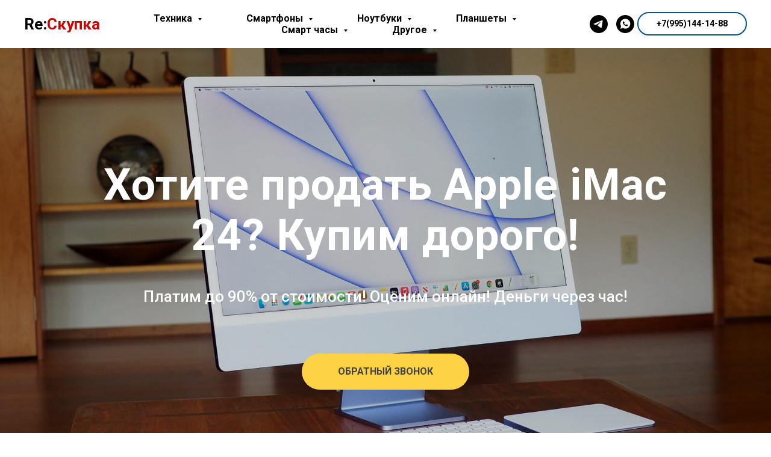

--- FILE ---
content_type: text/html; charset=UTF-8
request_url: https://reskupka.ru/prodat-apple-imac-24
body_size: 30672
content:
<!DOCTYPE html> <html> <head> <meta charset="utf-8" /> <meta http-equiv="Content-Type" content="text/html; charset=utf-8" /> <meta name="viewport" content="width=device-width, initial-scale=1.0" /> <!--metatextblock--> <title>Скупка Apple iMac 24 в Санкт-Петербурге. Быстро, дорого и надежно.</title> <meta name="description" content="Скупка Apple iMac 24 в любом состоянии в Санкт-Петербурге. Платим дорого. Выезд оценщика - бесплатно. Самые высокие цены." /> <meta property="og:url" content="https://reskupka.ru/prodat-apple-imac-24" /> <meta property="og:title" content="Скупка Apple iMac 24 в Санкт-Петербурге. Быстро, дорого и надежно." /> <meta property="og:description" content="Скупка Apple iMac 24 в любом состоянии в Санкт-Петербурге. Платим дорого. Выезд оценщика - бесплатно. Самые высокие цены." /> <meta property="og:type" content="website" /> <meta property="og:image" content="https://thb.tildacdn.com/tild3132-3638-4863-b465-353534356233/-/resize/504x/l-intro-1650914299_1.jpg" /> <link rel="canonical" href="https://reskupka.ru/prodat-apple-imac-24"> <!--/metatextblock--> <meta name="format-detection" content="telephone=no" /> <meta http-equiv="x-dns-prefetch-control" content="on"> <link rel="dns-prefetch" href="https://ws.tildacdn.com"> <link rel="dns-prefetch" href="https://static.tildacdn.com"> <link rel="shortcut icon" href="https://static.tildacdn.com/tild6135-6335-4865-b334-646432616365/ic_play_arrow_128_28.ico" type="image/x-icon" /> <!-- Assets --> <script src="https://neo.tildacdn.com/js/tilda-fallback-1.0.min.js" async charset="utf-8"></script> <link rel="stylesheet" href="https://static.tildacdn.com/css/tilda-grid-3.0.min.css" type="text/css" media="all" onerror="this.loaderr='y';"/> <link rel="stylesheet" href="https://static.tildacdn.com/ws/project5757090/tilda-blocks-page37531832.min.css?t=1766233232" type="text/css" media="all" onerror="this.loaderr='y';" /> <link rel="preconnect" href="https://fonts.gstatic.com"> <link href="https://fonts.googleapis.com/css2?family=Roboto:wght@300;400;500;700&subset=latin,cyrillic" rel="stylesheet"> <link rel="stylesheet" href="https://static.tildacdn.com/css/tilda-animation-2.0.min.css" type="text/css" media="all" onerror="this.loaderr='y';" /> <link rel="stylesheet" href="https://static.tildacdn.com/css/tilda-cover-1.0.min.css" type="text/css" media="all" onerror="this.loaderr='y';" /> <link rel="stylesheet" href="https://static.tildacdn.com/css/tilda-menusub-1.0.min.css" type="text/css" media="print" onload="this.media='all';" onerror="this.loaderr='y';" /> <noscript><link rel="stylesheet" href="https://static.tildacdn.com/css/tilda-menusub-1.0.min.css" type="text/css" media="all" /></noscript> <link rel="stylesheet" href="https://static.tildacdn.com/css/tilda-menu-widgeticons-1.0.min.css" type="text/css" media="all" onerror="this.loaderr='y';" /> <link rel="stylesheet" href="https://static.tildacdn.com/css/tilda-popup-1.1.min.css" type="text/css" media="print" onload="this.media='all';" onerror="this.loaderr='y';" /> <noscript><link rel="stylesheet" href="https://static.tildacdn.com/css/tilda-popup-1.1.min.css" type="text/css" media="all" /></noscript> <link rel="stylesheet" href="https://static.tildacdn.com/css/tilda-forms-1.0.min.css" type="text/css" media="all" onerror="this.loaderr='y';" /> <link rel="stylesheet" href="https://static.tildacdn.com/css/tilda-cards-1.0.min.css" type="text/css" media="all" onerror="this.loaderr='y';" /> <script nomodule src="https://static.tildacdn.com/js/tilda-polyfill-1.0.min.js" charset="utf-8"></script> <script type="text/javascript">function t_onReady(func) {if(document.readyState!='loading') {func();} else {document.addEventListener('DOMContentLoaded',func);}}
function t_onFuncLoad(funcName,okFunc,time) {if(typeof window[funcName]==='function') {okFunc();} else {setTimeout(function() {t_onFuncLoad(funcName,okFunc,time);},(time||100));}}function t_throttle(fn,threshhold,scope) {return function() {fn.apply(scope||this,arguments);};}</script> <script src="https://static.tildacdn.com/js/jquery-1.10.2.min.js" charset="utf-8" onerror="this.loaderr='y';"></script> <script src="https://static.tildacdn.com/js/tilda-scripts-3.0.min.js" charset="utf-8" defer onerror="this.loaderr='y';"></script> <script src="https://static.tildacdn.com/ws/project5757090/tilda-blocks-page37531832.min.js?t=1766233232" charset="utf-8" async onerror="this.loaderr='y';"></script> <script src="https://static.tildacdn.com/js/tilda-lazyload-1.0.min.js" charset="utf-8" async onerror="this.loaderr='y';"></script> <script src="https://static.tildacdn.com/js/tilda-animation-2.0.min.js" charset="utf-8" async onerror="this.loaderr='y';"></script> <script src="https://static.tildacdn.com/js/tilda-cover-1.0.min.js" charset="utf-8" async onerror="this.loaderr='y';"></script> <script src="https://static.tildacdn.com/js/tilda-menusub-1.0.min.js" charset="utf-8" async onerror="this.loaderr='y';"></script> <script src="https://static.tildacdn.com/js/tilda-menu-1.0.min.js" charset="utf-8" async onerror="this.loaderr='y';"></script> <script src="https://static.tildacdn.com/js/tilda-menu-widgeticons-1.0.min.js" charset="utf-8" async onerror="this.loaderr='y';"></script> <script src="https://static.tildacdn.com/js/tilda-popup-1.0.min.js" charset="utf-8" async onerror="this.loaderr='y';"></script> <script src="https://static.tildacdn.com/js/tilda-forms-1.0.min.js" charset="utf-8" async onerror="this.loaderr='y';"></script> <script src="https://static.tildacdn.com/js/tilda-t835-stepform-1.0.min.js" charset="utf-8" async onerror="this.loaderr='y';"></script> <script src="https://static.tildacdn.com/js/tilda-cards-1.0.min.js" charset="utf-8" async onerror="this.loaderr='y';"></script> <script src="https://static.tildacdn.com/js/tilda-submenublocks-1.0.min.js" charset="utf-8" async onerror="this.loaderr='y';"></script> <script src="https://static.tildacdn.com/js/tilda-skiplink-1.0.min.js" charset="utf-8" async onerror="this.loaderr='y';"></script> <script src="https://static.tildacdn.com/js/tilda-events-1.0.min.js" charset="utf-8" async onerror="this.loaderr='y';"></script> <script type="text/javascript">window.dataLayer=window.dataLayer||[];</script> <script type="text/javascript">(function() {if((/bot|google|yandex|baidu|bing|msn|duckduckbot|teoma|slurp|crawler|spider|robot|crawling|facebook/i.test(navigator.userAgent))===false&&typeof(sessionStorage)!='undefined'&&sessionStorage.getItem('visited')!=='y'&&document.visibilityState){var style=document.createElement('style');style.type='text/css';style.innerHTML='@media screen and (min-width: 980px) {.t-records {opacity: 0;}.t-records_animated {-webkit-transition: opacity ease-in-out .2s;-moz-transition: opacity ease-in-out .2s;-o-transition: opacity ease-in-out .2s;transition: opacity ease-in-out .2s;}.t-records.t-records_visible {opacity: 1;}}';document.getElementsByTagName('head')[0].appendChild(style);function t_setvisRecs(){var alr=document.querySelectorAll('.t-records');Array.prototype.forEach.call(alr,function(el) {el.classList.add("t-records_animated");});setTimeout(function() {Array.prototype.forEach.call(alr,function(el) {el.classList.add("t-records_visible");});sessionStorage.setItem("visited","y");},400);}
document.addEventListener('DOMContentLoaded',t_setvisRecs);}})();</script></head> <body class="t-body" style="margin:0;"> <!--allrecords--> <div id="allrecords" class="t-records" data-hook="blocks-collection-content-node" data-tilda-project-id="5757090" data-tilda-page-id="37531832" data-tilda-page-alias="prodat-apple-imac-24" data-tilda-formskey="163b9f3ef74c209c7c44d60065757090" data-tilda-lazy="yes" data-tilda-root-zone="com" data-tilda-project-country="RU"> <!--header--> <header id="t-header" class="t-records" data-hook="blocks-collection-content-node" data-tilda-project-id="5757090" data-tilda-page-id="56063117" data-tilda-page-alias="shapka" data-tilda-formskey="163b9f3ef74c209c7c44d60065757090" data-tilda-lazy="yes" data-tilda-root-zone="com" data-tilda-project-country="RU"> <div id="rec812320714" class="r t-rec" style=" " data-animationappear="off" data-record-type="257"> <!-- T228 --> <div id="nav812320714marker"></div> <div class="tmenu-mobile"> <div class="tmenu-mobile__container"> <div class="tmenu-mobile__text t-name t-name_md" field="menu_mob_title">&nbsp;</div> <button type="button"
class="t-menuburger t-menuburger_first "
aria-label="Навигационное меню"
aria-expanded="false"> <span style="background-color:#fff;"></span> <span style="background-color:#fff;"></span> <span style="background-color:#fff;"></span> <span style="background-color:#fff;"></span> </button> <script>function t_menuburger_init(recid) {var rec=document.querySelector('#rec' + recid);if(!rec) return;var burger=rec.querySelector('.t-menuburger');if(!burger) return;var isSecondStyle=burger.classList.contains('t-menuburger_second');if(isSecondStyle&&!window.isMobile&&!('ontouchend' in document)) {burger.addEventListener('mouseenter',function() {if(burger.classList.contains('t-menuburger-opened')) return;burger.classList.remove('t-menuburger-unhovered');burger.classList.add('t-menuburger-hovered');});burger.addEventListener('mouseleave',function() {if(burger.classList.contains('t-menuburger-opened')) return;burger.classList.remove('t-menuburger-hovered');burger.classList.add('t-menuburger-unhovered');setTimeout(function() {burger.classList.remove('t-menuburger-unhovered');},300);});}
burger.addEventListener('click',function() {if(!burger.closest('.tmenu-mobile')&&!burger.closest('.t450__burger_container')&&!burger.closest('.t466__container')&&!burger.closest('.t204__burger')&&!burger.closest('.t199__js__menu-toggler')) {burger.classList.toggle('t-menuburger-opened');burger.classList.remove('t-menuburger-unhovered');}});var menu=rec.querySelector('[data-menu="yes"]');if(!menu) return;var menuLinks=menu.querySelectorAll('.t-menu__link-item');var submenuClassList=['t978__menu-link_hook','t978__tm-link','t966__tm-link','t794__tm-link','t-menusub__target-link'];Array.prototype.forEach.call(menuLinks,function(link) {link.addEventListener('click',function() {var isSubmenuHook=submenuClassList.some(function(submenuClass) {return link.classList.contains(submenuClass);});if(isSubmenuHook) return;burger.classList.remove('t-menuburger-opened');});});menu.addEventListener('clickedAnchorInTooltipMenu',function() {burger.classList.remove('t-menuburger-opened');});}
t_onReady(function() {t_onFuncLoad('t_menuburger_init',function(){t_menuburger_init('812320714');});});</script> <style>.t-menuburger{position:relative;flex-shrink:0;width:28px;height:20px;padding:0;border:none;background-color:transparent;outline:none;-webkit-transform:rotate(0deg);transform:rotate(0deg);transition:transform .5s ease-in-out;cursor:pointer;z-index:999;}.t-menuburger span{display:block;position:absolute;width:100%;opacity:1;left:0;-webkit-transform:rotate(0deg);transform:rotate(0deg);transition:.25s ease-in-out;height:3px;background-color:#000;}.t-menuburger span:nth-child(1){top:0px;}.t-menuburger span:nth-child(2),.t-menuburger span:nth-child(3){top:8px;}.t-menuburger span:nth-child(4){top:16px;}.t-menuburger__big{width:42px;height:32px;}.t-menuburger__big span{height:5px;}.t-menuburger__big span:nth-child(2),.t-menuburger__big span:nth-child(3){top:13px;}.t-menuburger__big span:nth-child(4){top:26px;}.t-menuburger__small{width:22px;height:14px;}.t-menuburger__small span{height:2px;}.t-menuburger__small span:nth-child(2),.t-menuburger__small span:nth-child(3){top:6px;}.t-menuburger__small span:nth-child(4){top:12px;}.t-menuburger-opened span:nth-child(1){top:8px;width:0%;left:50%;}.t-menuburger-opened span:nth-child(2){-webkit-transform:rotate(45deg);transform:rotate(45deg);}.t-menuburger-opened span:nth-child(3){-webkit-transform:rotate(-45deg);transform:rotate(-45deg);}.t-menuburger-opened span:nth-child(4){top:8px;width:0%;left:50%;}.t-menuburger-opened.t-menuburger__big span:nth-child(1){top:6px;}.t-menuburger-opened.t-menuburger__big span:nth-child(4){top:18px;}.t-menuburger-opened.t-menuburger__small span:nth-child(1),.t-menuburger-opened.t-menuburger__small span:nth-child(4){top:6px;}@media (hover),(min-width:0\0){.t-menuburger_first:hover span:nth-child(1){transform:translateY(1px);}.t-menuburger_first:hover span:nth-child(4){transform:translateY(-1px);}.t-menuburger_first.t-menuburger__big:hover span:nth-child(1){transform:translateY(3px);}.t-menuburger_first.t-menuburger__big:hover span:nth-child(4){transform:translateY(-3px);}}.t-menuburger_second span:nth-child(2),.t-menuburger_second span:nth-child(3){width:80%;left:20%;right:0;}@media (hover),(min-width:0\0){.t-menuburger_second.t-menuburger-hovered span:nth-child(2),.t-menuburger_second.t-menuburger-hovered span:nth-child(3){animation:t-menuburger-anim 0.3s ease-out normal forwards;}.t-menuburger_second.t-menuburger-unhovered span:nth-child(2),.t-menuburger_second.t-menuburger-unhovered span:nth-child(3){animation:t-menuburger-anim2 0.3s ease-out normal forwards;}}.t-menuburger_second.t-menuburger-opened span:nth-child(2),.t-menuburger_second.t-menuburger-opened span:nth-child(3){left:0;right:0;width:100%!important;}.t-menuburger_third span:nth-child(4){width:70%;left:unset;right:0;}@media (hover),(min-width:0\0){.t-menuburger_third:not(.t-menuburger-opened):hover span:nth-child(4){width:100%;}}.t-menuburger_third.t-menuburger-opened span:nth-child(4){width:0!important;right:50%;}.t-menuburger_fourth{height:12px;}.t-menuburger_fourth.t-menuburger__small{height:8px;}.t-menuburger_fourth.t-menuburger__big{height:18px;}.t-menuburger_fourth span:nth-child(2),.t-menuburger_fourth span:nth-child(3){top:4px;opacity:0;}.t-menuburger_fourth span:nth-child(4){top:8px;}.t-menuburger_fourth.t-menuburger__small span:nth-child(2),.t-menuburger_fourth.t-menuburger__small span:nth-child(3){top:3px;}.t-menuburger_fourth.t-menuburger__small span:nth-child(4){top:6px;}.t-menuburger_fourth.t-menuburger__small span:nth-child(2),.t-menuburger_fourth.t-menuburger__small span:nth-child(3){top:3px;}.t-menuburger_fourth.t-menuburger__small span:nth-child(4){top:6px;}.t-menuburger_fourth.t-menuburger__big span:nth-child(2),.t-menuburger_fourth.t-menuburger__big span:nth-child(3){top:6px;}.t-menuburger_fourth.t-menuburger__big span:nth-child(4){top:12px;}@media (hover),(min-width:0\0){.t-menuburger_fourth:not(.t-menuburger-opened):hover span:nth-child(1){transform:translateY(1px);}.t-menuburger_fourth:not(.t-menuburger-opened):hover span:nth-child(4){transform:translateY(-1px);}.t-menuburger_fourth.t-menuburger__big:not(.t-menuburger-opened):hover span:nth-child(1){transform:translateY(3px);}.t-menuburger_fourth.t-menuburger__big:not(.t-menuburger-opened):hover span:nth-child(4){transform:translateY(-3px);}}.t-menuburger_fourth.t-menuburger-opened span:nth-child(1),.t-menuburger_fourth.t-menuburger-opened span:nth-child(4){top:4px;}.t-menuburger_fourth.t-menuburger-opened span:nth-child(2),.t-menuburger_fourth.t-menuburger-opened span:nth-child(3){opacity:1;}@keyframes t-menuburger-anim{0%{width:80%;left:20%;right:0;}50%{width:100%;left:0;right:0;}100%{width:80%;left:0;right:20%;}}@keyframes t-menuburger-anim2{0%{width:80%;left:0;}50%{width:100%;right:0;left:0;}100%{width:80%;left:20%;right:0;}}</style> </div> </div> <style>.tmenu-mobile{background-color:#111;display:none;width:100%;top:0;z-index:990;}.tmenu-mobile_positionfixed{position:fixed;}.tmenu-mobile__text{color:#fff;}.tmenu-mobile__container{min-height:64px;padding:20px;position:relative;box-sizing:border-box;display:-webkit-flex;display:-ms-flexbox;display:flex;-webkit-align-items:center;-ms-flex-align:center;align-items:center;-webkit-justify-content:space-between;-ms-flex-pack:justify;justify-content:space-between;}.tmenu-mobile__list{display:block;}.tmenu-mobile__burgerlogo{display:inline-block;font-size:24px;font-weight:400;white-space:nowrap;vertical-align:middle;}.tmenu-mobile__imglogo{height:auto;display:block;max-width:300px!important;box-sizing:border-box;padding:0;margin:0 auto;}@media screen and (max-width:980px){.tmenu-mobile__menucontent_hidden{display:none;height:100%;}.tmenu-mobile{display:block;}}@media screen and (max-width:980px){#rec812320714 .t-menuburger{-webkit-order:1;-ms-flex-order:1;order:1;}}</style> <style> #rec812320714 .tmenu-mobile__burgerlogo a{font-size:26px;color:#ffffff;font-family:'Roboto';}</style> <style> #rec812320714 .tmenu-mobile__burgerlogo__title{font-size:26px;color:#ffffff;font-family:'Roboto';}</style> <div id="nav812320714" class="t228 t228__positionstatic tmenu-mobile__menucontent_hidden" style="background-color: rgba(255,255,255,1); " data-bgcolor-hex="#ffffff" data-bgcolor-rgba="rgba(255,255,255,1)" data-navmarker="nav812320714marker" data-appearoffset="" data-bgopacity-two="" data-menushadow="" data-menushadow-css="" data-bgopacity="1" data-menu-items-align="center" data-menu="yes"> <div class="t228__maincontainer " style=""> <div class="t228__padding40px"></div> <div class="t228__leftside"> <div class="t228__leftcontainer"> <a href="https://reskupka.ru/main" class="t228__imgwrapper"> <div class="t228__logo t-title" field="title"><strong style="color: rgb(0, 0, 0);">Re:</strong><strong style="color: rgb(201, 2, 2);">Скупка</strong></div> </a> </div> </div> <div class="t228__centerside "> <nav class="t228__centercontainer"> <ul role="list" class="t228__list t-menu__list t228__list_hidden"> <li class="t228__list_item"
style="padding:0 40px 0 0;"> <a class="t-menu__link-item"
href="#Tekhnika" data-menu-submenu-hook="" data-menu-item-number="1">
Техника
</a> </li> <li class="t228__list_item"
style="padding:0 40px;"> <a class="t-menu__link-item"
href="#Smartphone" data-menu-submenu-hook="" data-menu-item-number="2">
Смартфоны
</a> </li> <li class="t228__list_item"
style="padding:0 40px;"> <a class="t-menu__link-item"
href="#laptop" data-menu-submenu-hook="" data-menu-item-number="3">
Ноутбуки
</a> </li> <li class="t228__list_item"
style="padding:0 40px;"> <a class="t-menu__link-item"
href="#Tablet" data-menu-submenu-hook="" data-menu-item-number="4">
Планшеты
</a> </li> <li class="t228__list_item"
style="padding:0 40px;"> <a class="t-menu__link-item"
href="#Smart watch" data-menu-submenu-hook="" data-menu-item-number="5">
Смарт часы
</a> </li> <li class="t228__list_item"
style="padding:0 0 0 40px;"> <a class="t-menu__link-item"
href="#Drugoe" data-menu-submenu-hook="" data-menu-item-number="6">
Другое
</a> </li> </ul> </nav> </div> <div class="t228__rightside"> <div class="t228__rightcontainer"> <div class="t-sociallinks"> <ul role="list" class="t-sociallinks__wrapper" aria-label="Соц. сети"> <!-- new soclinks --><li class="t-sociallinks__item t-sociallinks__item_telegram"><a href="https://t.me/ReskupkaRF" target="_blank" rel="nofollow" aria-label="Оценка в Telegram" title="Оценка в Telegram" style="width: 30px; height: 30px;"><svg class="t-sociallinks__svg" role="presentation" width=30px height=30px viewBox="0 0 100 100" fill="none"
xmlns="http://www.w3.org/2000/svg"> <path fill-rule="evenodd" clip-rule="evenodd"
d="M50 100c27.614 0 50-22.386 50-50S77.614 0 50 0 0 22.386 0 50s22.386 50 50 50Zm21.977-68.056c.386-4.38-4.24-2.576-4.24-2.576-3.415 1.414-6.937 2.85-10.497 4.302-11.04 4.503-22.444 9.155-32.159 13.734-5.268 1.932-2.184 3.864-2.184 3.864l8.351 2.577c3.855 1.16 5.91-.129 5.91-.129l17.988-12.238c6.424-4.38 4.882-.773 3.34.773l-13.49 12.882c-2.056 1.804-1.028 3.35-.129 4.123 2.55 2.249 8.82 6.364 11.557 8.16.712.467 1.185.778 1.292.858.642.515 4.111 2.834 6.424 2.319 2.313-.516 2.57-3.479 2.57-3.479l3.083-20.226c.462-3.511.993-6.886 1.417-9.582.4-2.546.705-4.485.767-5.362Z"
fill="#000000" /> </svg></a></li>&nbsp;<li class="t-sociallinks__item t-sociallinks__item_whatsapp"><a href="https://wa.me/79958920915" target="_blank" rel="nofollow" aria-label="Оценка в Whatsapp" title="Оценка в Whatsapp" style="width: 30px; height: 30px;"><svg class="t-sociallinks__svg" role="presentation" width=30px height=30px viewBox="0 0 100 100" fill="none"
xmlns="http://www.w3.org/2000/svg"> <path fill-rule="evenodd" clip-rule="evenodd"
d="M50 100C77.6142 100 100 77.6142 100 50C100 22.3858 77.6142 0 50 0C22.3858 0 0 22.3858 0 50C0 77.6142 22.3858 100 50 100ZM69.7626 28.9928C64.6172 23.841 57.7739 21.0027 50.4832 21C35.4616 21 23.2346 33.2252 23.2292 48.2522C23.2274 53.0557 24.4823 57.7446 26.8668 61.8769L23 76L37.4477 72.2105C41.4282 74.3822 45.9107 75.5262 50.4714 75.528H50.4823C65.5029 75.528 77.7299 63.301 77.7363 48.2749C77.7408 40.9915 74.9089 34.1446 69.7626 28.9928ZM62.9086 53.9588C62.2274 53.6178 58.8799 51.9708 58.2551 51.7435C57.6313 51.5161 57.1766 51.4024 56.7228 52.0845C56.269 52.7666 54.964 54.2998 54.5666 54.7545C54.1692 55.2092 53.7718 55.2656 53.0915 54.9246C52.9802 54.8688 52.8283 54.803 52.6409 54.7217C51.6819 54.3057 49.7905 53.4855 47.6151 51.5443C45.5907 49.7382 44.2239 47.5084 43.8265 46.8272C43.4291 46.1452 43.7837 45.7769 44.1248 45.4376C44.3292 45.2338 44.564 44.9478 44.7987 44.662C44.9157 44.5194 45.0328 44.3768 45.146 44.2445C45.4345 43.9075 45.56 43.6516 45.7302 43.3049C45.7607 43.2427 45.7926 43.1776 45.8272 43.1087C46.0545 42.654 45.9409 42.2565 45.7708 41.9155C45.6572 41.6877 45.0118 40.1167 44.4265 38.6923C44.1355 37.984 43.8594 37.3119 43.671 36.8592C43.1828 35.687 42.6883 35.69 42.2913 35.6924C42.2386 35.6928 42.1876 35.6931 42.1386 35.6906C41.7421 35.6706 41.2874 35.667 40.8336 35.667C40.3798 35.667 39.6423 35.837 39.0175 36.5191C38.9773 36.5631 38.9323 36.6111 38.8834 36.6633C38.1738 37.4209 36.634 39.0648 36.634 42.2002C36.634 45.544 39.062 48.7748 39.4124 49.2411L39.415 49.2444C39.4371 49.274 39.4767 49.3309 39.5333 49.4121C40.3462 50.5782 44.6615 56.7691 51.0481 59.5271C52.6732 60.2291 53.9409 60.6475 54.9303 60.9612C56.5618 61.4796 58.046 61.4068 59.22 61.2313C60.5286 61.0358 63.2487 59.5844 63.8161 57.9938C64.3836 56.4033 64.3836 55.0392 64.2136 54.7554C64.0764 54.5258 63.7545 54.3701 63.2776 54.1395C63.1633 54.0843 63.0401 54.0247 62.9086 53.9588Z"
fill="#000000" /> </svg></a></li><!-- /new soclinks --> </ul> </div> <div class="t228__right_buttons"> <div class="t228__right_buttons_wrap"> <div class="t228__right_buttons_but"> <a
class="t-btn t-btnflex t-btnflex_type_button t-btnflex_sm"
href="tel:+79951441488"><span class="t-btnflex__text">+7(995)144-14-88</span> <style>#rec812320714 .t-btnflex.t-btnflex_type_button {color:#000000;border-style:solid !important;border-color:#045688 !important;--border-width:2px;border-radius:20px;box-shadow:none !important;transition-duration:0.2s;transition-property:background-color,color,border-color,box-shadow,opacity,transform,gap;transition-timing-function:ease-in-out;}</style></a> </div> </div> </div> </div> </div> <div class="t228__padding40px"> </div> </div> </div> <style>@media screen and (max-width:980px){#rec812320714 .t228{position:static;}}</style> <script>window.addEventListener('load',function() {t_onFuncLoad('t228_setWidth',function() {t228_setWidth('812320714');});});window.addEventListener('resize',t_throttle(function() {t_onFuncLoad('t228_setWidth',function() {t228_setWidth('812320714');});t_onFuncLoad('t_menu__setBGcolor',function() {t_menu__setBGcolor('812320714','.t228');});}));t_onReady(function() {t_onFuncLoad('t_menu__highlightActiveLinks',function() {t_menu__highlightActiveLinks('.t228__list_item a');});t_onFuncLoad('t228__init',function() {t228__init('812320714');});t_onFuncLoad('t_menu__setBGcolor',function() {t_menu__setBGcolor('812320714','.t228');});t_onFuncLoad('t_menu__interactFromKeyboard',function() {t_menu__interactFromKeyboard('812320714');});t_onFuncLoad('t228_setWidth',function() {t228_setWidth('812320714');});t_onFuncLoad('t_menu__createMobileMenu',function() {t_menu__createMobileMenu('812320714','.t228');});});</script> <style>#rec812320714 .t-menu__link-item{}@supports (overflow:-webkit-marquee) and (justify-content:inherit){#rec812320714 .t-menu__link-item,#rec812320714 .t-menu__link-item.t-active{opacity:1 !important;}}</style> <style> #rec812320714 .t228__leftcontainer a{font-size:26px;color:#ffffff;font-family:'Roboto';}#rec812320714 a.t-menu__link-item{color:#000000;font-weight:600;}#rec812320714 .t228__right_langs_lang a{color:#000000;font-weight:600;}</style> <style> #rec812320714 .t228__logo{font-size:26px;color:#ffffff;font-family:'Roboto';}</style> </div> <div id="rec808888864" class="r t-rec" style=" " data-animationappear="off" data-record-type="978"> <!-- T978 --> <div id="nav808888864marker"></div> <div id="nav808888864" class="t978" data-tooltip-hook="#Tekhnika" data-tooltip-margin="" data-add-arrow="on"> <div class="t978__tooltip-menu"> <div class="t978__tooltip-menu-corner"></div> <div class="t978__content"> <ul class="t978__menu"
role="menu"
aria-label=""
style="width: 200px;"> <li class="t978__menu-item t-submenublocks__item"> <div class="t978__menu-link-wrapper"> <a class="t978__menu-link t978__typo_808888864 t-name t-name_xs t-menu__link-item t978__menu-link_hook"
role="menuitem"
href="#" data-menu-submenu-hook="link_sub1_808888864"
style=""> <span class="t978__link-inner t978__link-inner_left">Наушники</span> <span class="t978__menu-item_arrow"></span> </a> </div> </li> <li class="t978__menu-item t-submenublocks__item"> <div class="t978__menu-link-wrapper"> <a class="t978__menu-link t978__typo_808888864 t-name t-name_xs t-menu__link-item t978__menu-link_hook"
role="menuitem"
href="#" data-menu-submenu-hook="link_sub2_808888864"
style=""> <span class="t978__link-inner t978__link-inner_left">Моноболоки</span> <span class="t978__menu-item_arrow"></span> </a> </div> </li> <li class="t978__menu-item t-submenublocks__item"> <div class="t978__menu-link-wrapper"> <a class="t978__menu-link t978__typo_808888864 t-name t-name_xs t-menu__link-item t978__menu-link_hook"
role="menuitem"
href="#" data-menu-submenu-hook="link_sub3_808888864"
style=""> <span class="t978__link-inner t978__link-inner_left">Игровые приставки</span> <span class="t978__menu-item_arrow"></span> </a> </div> </li> <li class="t978__menu-item t-submenublocks__item"> <div class="t978__menu-link-wrapper"> <a class="t978__menu-link t978__typo_808888864 t-name t-name_xs t-menu__link-item t978__menu-link_hook"
role="menuitem"
href="#" data-menu-submenu-hook="link_sub4_808888864"
style=""> <span class="t978__link-inner t978__link-inner_left">VR очки</span> <span class="t978__menu-item_arrow"></span> </a> </div> </li> <li class="t978__menu-item t-submenublocks__item"> <div class="t978__menu-link-wrapper"> <a class="t978__menu-link t978__typo_808888864 t-name t-name_xs t-menu__link-item t978__menu-link_hook"
role="menuitem"
href="#" data-menu-submenu-hook="link_sub5_808888864"
style=""> <span class="t978__link-inner t978__link-inner_left">Составляющие ПК</span> <span class="t978__menu-item_arrow"></span> </a> </div> </li> <li class="t978__menu-item t-submenublocks__item"> <div class="t978__menu-link-wrapper"> <a class="t978__menu-link t978__typo_808888864 t-name t-name_xs t-menu__link-item t978__menu-link_hook"
role="menuitem"
href="#" data-menu-submenu-hook="link_sub6_808888864"
style=""> <span class="t978__link-inner t978__link-inner_left">Компьютеры</span> <span class="t978__menu-item_arrow"></span> </a> </div> </li> <li class="t978__menu-item t-submenublocks__item"> <div class="t978__menu-link-wrapper"> <a class="t978__menu-link t978__typo_808888864 t-name t-name_xs t-menu__link-item t978__menu-link_hook"
role="menuitem"
href="#" data-menu-submenu-hook="link_sub7_808888864"
style=""> <span class="t978__link-inner t978__link-inner_left">Разное Apple</span> <span class="t978__menu-item_arrow"></span> </a> </div> </li> <li class="t978__menu-item t-submenublocks__item"> <div class="t978__menu-link-wrapper"> <a class="t978__menu-link t978__typo_808888864 t-name t-name_xs t-menu__link-item t978__menu-link_hook"
role="menuitem"
href="#" data-menu-submenu-hook="link_sub8_808888864"
style=""> <span class="t978__link-inner t978__link-inner_left">Камеры и фотоаппараты</span> <span class="t978__menu-item_arrow"></span> </a> </div> </li> <li class="t978__menu-item t-submenublocks__item"> <div class="t978__menu-link-wrapper"> <a class="t978__menu-link t978__typo_808888864 t-name t-name_xs t-menu__link-item t978__menu-link_hook"
role="menuitem"
href="#" data-menu-submenu-hook="link_sub9_808888864"
style=""> <span class="t978__link-inner t978__link-inner_left">Станции и колонки</span> <span class="t978__menu-item_arrow"></span> </a> </div> </li> <li class="t978__menu-item t-submenublocks__item"> <div class="t978__menu-link-wrapper"> <a class="t978__menu-link t978__typo_808888864 t-name t-name_xs t-menu__link-item t978__menu-link_hook"
role="menuitem"
href="#" data-menu-submenu-hook="link_sub10_808888864"
style=""> <span class="t978__link-inner t978__link-inner_left">Дроны</span> <span class="t978__menu-item_arrow"></span> </a> </div> </li> <li class="t978__menu-item t-submenublocks__item"> <div class="t978__menu-link-wrapper"> <a class="t978__menu-link t978__typo_808888864 t-name t-name_xs t-menu__link-item t978__menu-link_hook"
role="menuitem"
href="#" data-menu-submenu-hook="link_sub11_808888864"
style=""> <span class="t978__link-inner t978__link-inner_left">Разное</span> <span class="t978__menu-item_arrow"></span> </a> </div> </li> </ul> <div class="t978__innermenu"> <div class="t978__innermenu-wrapper" data-submenu-hook="link_sub1_808888864" data-submenu-margin="15px" data-add-submenu-arrow="on"> <div class="t978__innermenu-content" style=""> <ul class="t978__innermenu-list" role="menu" aria-label=""> <li class="t978__innermenu-item" role="none"> <a class="t978__innermenu-link t978__typo_808888864 t-name t-name_xs"
role="menuitem"
href="https://reskupka.ru/prodat-naushniki-jbl"
style="" data-menu-item-number="1"> <span class="t978__link-inner t978__link-inner_left">JBl</span> </a> </li> <li class="t978__innermenu-item" role="none"> <a class="t978__innermenu-link t978__typo_808888864 t-name t-name_xs"
role="menuitem"
href="https://reskupka.ru/prodat-naushniki-sony"
style="" data-menu-item-number="1"> <span class="t978__link-inner t978__link-inner_left">Sony</span> </a> </li> <li class="t978__innermenu-item" role="none"> <a class="t978__innermenu-link t978__typo_808888864 t-name t-name_xs"
role="menuitem"
href="https://reskupka.ru/airpods"
style="" data-menu-item-number="1"> <span class="t978__link-inner t978__link-inner_left">AirPods</span> </a> </li> <li class="t978__innermenu-item" role="none"> <a class="t978__innermenu-link t978__typo_808888864 t-name t-name_xs"
role="menuitem"
href="https://reskupka.ru/prodat-apple-airpods-max"
style="" data-menu-item-number="1"> <span class="t978__link-inner t978__link-inner_left">AirPods Max</span> </a> </li> </ul> </div> </div> <div class="t978__innermenu-wrapper" data-submenu-hook="link_sub2_808888864" data-submenu-margin="15px" data-add-submenu-arrow="on"> <div class="t978__innermenu-content" style=""> <ul class="t978__innermenu-list" role="menu" aria-label=""> <li class="t978__innermenu-item" role="none"> <a class="t978__innermenu-link t978__typo_808888864 t-name t-name_xs"
role="menuitem"
href="https://reskupka.ru/prodat-apple-airpods-max "
style="" data-menu-item-number="2"> <span class="t978__link-inner t978__link-inner_left">iMac</span> </a> </li> </ul> </div> </div> <div class="t978__innermenu-wrapper" data-submenu-hook="link_sub3_808888864" data-submenu-margin="15px" data-add-submenu-arrow="on"> <div class="t978__innermenu-content" style=""> <ul class="t978__innermenu-list" role="menu" aria-label=""> <li class="t978__innermenu-item" role="none"> <a class="t978__innermenu-link t978__typo_808888864 t-name t-name_xs"
role="menuitem"
href="https://reskupka.ru/playstation"
style="" data-menu-item-number="3"> <span class="t978__link-inner t978__link-inner_left">PlayStation</span> </a> </li> <li class="t978__innermenu-item" role="none"> <a class="t978__innermenu-link t978__typo_808888864 t-name t-name_xs"
role="menuitem"
href="https://reskupka.ru/xbox"
style="" data-menu-item-number="3"> <span class="t978__link-inner t978__link-inner_left">Xbox</span> </a> </li> <li class="t978__innermenu-item" role="none"> <a class="t978__innermenu-link t978__typo_808888864 t-name t-name_xs"
role="menuitem"
href="https://reskupka.ru/nintendoswitch"
style="" data-menu-item-number="3"> <span class="t978__link-inner t978__link-inner_left">Nintendo</span> </a> </li> <li class="t978__innermenu-item" role="none"> <a class="t978__innermenu-link t978__typo_808888864 t-name t-name_xs"
role="menuitem"
href="https://reskupka.ru/prodat-steam-deck"
style="" data-menu-item-number="3"> <span class="t978__link-inner t978__link-inner_left">Steam Deck</span> </a> </li> </ul> </div> </div> <div class="t978__innermenu-wrapper" data-submenu-hook="link_sub4_808888864" data-submenu-margin="15px" data-add-submenu-arrow="on"> <div class="t978__innermenu-content" style=""> <ul class="t978__innermenu-list" role="menu" aria-label=""> <li class="t978__innermenu-item" role="none"> <a class="t978__innermenu-link t978__typo_808888864 t-name t-name_xs"
role="menuitem"
href="https://reskupka.ru/prodat-vr-ochki-pico"
style="" data-menu-item-number="4"> <span class="t978__link-inner t978__link-inner_left">Pico</span> </a> </li> <li class="t978__innermenu-item" role="none"> <a class="t978__innermenu-link t978__typo_808888864 t-name t-name_xs"
role="menuitem"
href="https://reskupka.ru/prodat-vr-ochki-oculus-quest"
style="" data-menu-item-number="4"> <span class="t978__link-inner t978__link-inner_left">Oculus Quest</span> </a> </li> </ul> </div> </div> <div class="t978__innermenu-wrapper" data-submenu-hook="link_sub5_808888864" data-submenu-margin="15px" data-add-submenu-arrow="on"> <div class="t978__innermenu-content" style=""> <ul class="t978__innermenu-list" role="menu" aria-label=""> <li class="t978__innermenu-item" role="none"> <a class="t978__innermenu-link t978__typo_808888864 t-name t-name_xs"
role="menuitem"
href="https://reskupka.ru/prodat-jostkiy-disc"
style="" data-menu-item-number="5"> <span class="t978__link-inner t978__link-inner_left">Жесткий диск</span> </a> </li> <li class="t978__innermenu-item" role="none"> <a class="t978__innermenu-link t978__typo_808888864 t-name t-name_xs"
role="menuitem"
href="https://reskupka.ru/prodat-materinskuy-platy"
style="" data-menu-item-number="5"> <span class="t978__link-inner t978__link-inner_left">Материнская плата</span> </a> </li> <li class="t978__innermenu-item" role="none"> <a class="t978__innermenu-link t978__typo_808888864 t-name t-name_xs"
role="menuitem"
href="https://reskupka.ru/prodat-operativnuy-pamyt"
style="" data-menu-item-number="5"> <span class="t978__link-inner t978__link-inner_left">Оперативная память</span> </a> </li> <li class="t978__innermenu-item" role="none"> <a class="t978__innermenu-link t978__typo_808888864 t-name t-name_xs"
role="menuitem"
href="https://reskupka.ru/prodat-processor"
style="" data-menu-item-number="5"> <span class="t978__link-inner t978__link-inner_left">Процессор</span> </a> </li> <li class="t978__innermenu-item" role="none"> <a class="t978__innermenu-link t978__typo_808888864 t-name t-name_xs"
role="menuitem"
href="https://reskupka.ru/prodat-videokartu"
style="" data-menu-item-number="5"> <span class="t978__link-inner t978__link-inner_left">Видеокарта</span> </a> </li> <li class="t978__innermenu-item" role="none"> <a class="t978__innermenu-link t978__typo_808888864 t-name t-name_xs"
role="menuitem"
href="https://reskupka.ru/prodat-blok-pitaniy"
style="" data-menu-item-number="5"> <span class="t978__link-inner t978__link-inner_left">Блок питания</span> </a> </li> <li class="t978__innermenu-item" role="none"> <a class="t978__innermenu-link t978__typo_808888864 t-name t-name_xs"
role="menuitem"
href="https://reskupka.ru/prodat-monitor"
style="" data-menu-item-number="5"> <span class="t978__link-inner t978__link-inner_left">Монитор</span> </a> </li> <li class="t978__innermenu-item" role="none"> <a class="t978__innermenu-link t978__typo_808888864 t-name t-name_xs"
role="menuitem"
href="https://reskupka.ru/prodat-setevoe-oborudivanie"
style="" data-menu-item-number="5"> <span class="t978__link-inner t978__link-inner_left">Сетевое оборудование</span> </a> </li> </ul> </div> </div> <div class="t978__innermenu-wrapper" data-submenu-hook="link_sub6_808888864" data-submenu-margin="15px" data-add-submenu-arrow="on"> <div class="t978__innermenu-content" style=""> <ul class="t978__innermenu-list" role="menu" aria-label=""> <li class="t978__innermenu-item" role="none"> <a class="t978__innermenu-link t978__typo_808888864 t-name t-name_xs"
role="menuitem"
href="https://reskupka.ru/prodat-maining-fermu"
style="" data-menu-item-number="6"> <span class="t978__link-inner t978__link-inner_left">Майнинг ферма</span> </a> </li> <li class="t978__innermenu-item" role="none"> <a class="t978__innermenu-link t978__typo_808888864 t-name t-name_xs"
role="menuitem"
href="https://reskupka.ru/prodat-mini-pc"
style="" data-menu-item-number="6"> <span class="t978__link-inner t978__link-inner_left">Мини пк</span> </a> </li> <li class="t978__innermenu-item" role="none"> <a class="t978__innermenu-link t978__typo_808888864 t-name t-name_xs"
role="menuitem"
href="https://reskupka.ru/prodat-komputer"
style="" data-menu-item-number="6"> <span class="t978__link-inner t978__link-inner_left">Компьютер</span> </a> </li> </ul> </div> </div> <div class="t978__innermenu-wrapper" data-submenu-hook="link_sub7_808888864" data-submenu-margin="15px" data-add-submenu-arrow="on"> <div class="t978__innermenu-content" style=""> <ul class="t978__innermenu-list" role="menu" aria-label=""> <li class="t978__innermenu-item" role="none"> <a class="t978__innermenu-link t978__typo_808888864 t-name t-name_xs"
role="menuitem"
href="https://reskupka.ru/prodat-apple-pencil"
style="" data-menu-item-number="7"> <span class="t978__link-inner t978__link-inner_left">Apple Pencil</span> </a> </li> <li class="t978__innermenu-item" role="none"> <a class="t978__innermenu-link t978__typo_808888864 t-name t-name_xs"
role="menuitem"
href="https://reskupka.ru/prodat-apple-magic-trackpad"
style="" data-menu-item-number="7"> <span class="t978__link-inner t978__link-inner_left">Apple Magic Trackpad</span> </a> </li> <li class="t978__innermenu-item" role="none"> <a class="t978__innermenu-link t978__typo_808888864 t-name t-name_xs"
role="menuitem"
href="https://reskupka.ru/prodat-apple-magic-keyboard"
style="" data-menu-item-number="7"> <span class="t978__link-inner t978__link-inner_left">Apple Magic Keyboard</span> </a> </li> <li class="t978__innermenu-item" role="none"> <a class="t978__innermenu-link t978__typo_808888864 t-name t-name_xs"
role="menuitem"
href="https://reskupka.ru/prodat-apple-magic-mouse"
style="" data-menu-item-number="7"> <span class="t978__link-inner t978__link-inner_left">Apple Magic Mouse</span> </a> </li> <li class="t978__innermenu-item" role="none"> <a class="t978__innermenu-link t978__typo_808888864 t-name t-name_xs"
role="menuitem"
href="https://reskupka.ru/prodat-mac-mini"
style="" data-menu-item-number="7"> <span class="t978__link-inner t978__link-inner_left">Mac Mini</span> </a> </li> </ul> </div> </div> <div class="t978__innermenu-wrapper" data-submenu-hook="link_sub8_808888864" data-submenu-margin="15px" data-add-submenu-arrow="on"> <div class="t978__innermenu-content" style=""> <ul class="t978__innermenu-list" role="menu" aria-label=""> <li class="t978__innermenu-item" role="none"> <a class="t978__innermenu-link t978__typo_808888864 t-name t-name_xs"
role="menuitem"
href="https://reskupka.ru/prodat-fotoapparat"
style="" data-menu-item-number="8"> <span class="t978__link-inner t978__link-inner_left">Фотоаппарат</span> </a> </li> <li class="t978__innermenu-item" role="none"> <a class="t978__innermenu-link t978__typo_808888864 t-name t-name_xs"
role="menuitem"
href="https://reskupka.ru/prodat-ekshn-kameru"
style="" data-menu-item-number="8"> <span class="t978__link-inner t978__link-inner_left">Экшн-камера</span> </a> </li> <li class="t978__innermenu-item" role="none"> <a class="t978__innermenu-link t978__typo_808888864 t-name t-name_xs"
role="menuitem"
href="https://reskupka.ru/prodat-gopro"
style="" data-menu-item-number="8"> <span class="t978__link-inner t978__link-inner_left">GoPro</span> </a> </li> </ul> </div> </div> <div class="t978__innermenu-wrapper" data-submenu-hook="link_sub9_808888864" data-submenu-margin="15px" data-add-submenu-arrow="on"> <div class="t978__innermenu-content" style=""> <ul class="t978__innermenu-list" role="menu" aria-label=""> <li class="t978__innermenu-item" role="none"> <a class="t978__innermenu-link t978__typo_808888864 t-name t-name_xs"
role="menuitem"
href="https://reskupka.ru/prodat-zvukovoy-monitor"
style="" data-menu-item-number="9"> <span class="t978__link-inner t978__link-inner_left">Звуковой монитор</span> </a> </li> <li class="t978__innermenu-item" role="none"> <a class="t978__innermenu-link t978__typo_808888864 t-name t-name_xs"
role="menuitem"
href="https://reskupka.ru/prodat-home-pod"
style="" data-menu-item-number="9"> <span class="t978__link-inner t978__link-inner_left">HomePod</span> </a> </li> <li class="t978__innermenu-item" role="none"> <a class="t978__innermenu-link t978__typo_808888864 t-name t-name_xs"
role="menuitem"
href="https://reskupka.ru/prodat-kolonku-yamaha"
style="" data-menu-item-number="9"> <span class="t978__link-inner t978__link-inner_left">Колонка Yamaha</span> </a> </li> <li class="t978__innermenu-item" role="none"> <a class="t978__innermenu-link t978__typo_808888864 t-name t-name_xs"
role="menuitem"
href="https://reskupka.ru/prodat-alisu"
style="" data-menu-item-number="9"> <span class="t978__link-inner t978__link-inner_left">Станция Алиса</span> </a> </li> <li class="t978__innermenu-item" role="none"> <a class="t978__innermenu-link t978__typo_808888864 t-name t-name_xs"
role="menuitem"
href="https://reskupka.ru/prodat-kolonku"
style="" data-menu-item-number="9"> <span class="t978__link-inner t978__link-inner_left">Колонка</span> </a> </li> <li class="t978__innermenu-item" role="none"> <a class="t978__innermenu-link t978__typo_808888864 t-name t-name_xs"
role="menuitem"
href="https://reskupka.ru/prodat-yandex-stanciu"
style="" data-menu-item-number="9"> <span class="t978__link-inner t978__link-inner_left">Яндекс Станция</span> </a> </li> <li class="t978__innermenu-item" role="none"> <a class="t978__innermenu-link t978__typo_808888864 t-name t-name_xs"
role="menuitem"
href="https://reskupka.ru/prodat-umnuyu-kolonku"
style="" data-menu-item-number="9"> <span class="t978__link-inner t978__link-inner_left">Умная колонка</span> </a> </li> <li class="t978__innermenu-item" role="none"> <a class="t978__innermenu-link t978__typo_808888864 t-name t-name_xs"
role="menuitem"
href="https://reskupka.ru/prodat-jbl-kolonku"
style="" data-menu-item-number="9"> <span class="t978__link-inner t978__link-inner_left">Колонка JBL</span> </a> </li> </ul> </div> </div> <div class="t978__innermenu-wrapper" data-submenu-hook="link_sub10_808888864" data-submenu-margin="15px" data-add-submenu-arrow="on"> <div class="t978__innermenu-content" style=""> <ul class="t978__innermenu-list" role="menu" aria-label=""> <li class="t978__innermenu-item" role="none"> <a class="t978__innermenu-link t978__typo_808888864 t-name t-name_xs"
role="menuitem"
href="https://reskupka.ru/prodat-kvadrokopter"
style="" data-menu-item-number="10"> <span class="t978__link-inner t978__link-inner_left">Квадрокоптер</span> </a> </li> <li class="t978__innermenu-item" role="none"> <a class="t978__innermenu-link t978__typo_808888864 t-name t-name_xs"
role="menuitem"
href="https://reskupka.ru/prodat-dron"
style="" data-menu-item-number="10"> <span class="t978__link-inner t978__link-inner_left">Дрон</span> </a> </li> <li class="t978__innermenu-item" role="none"> <a class="t978__innermenu-link t978__typo_808888864 t-name t-name_xs"
role="menuitem"
href="https://reskupka.ru/prodat-fpv"
style="" data-menu-item-number="10"> <span class="t978__link-inner t978__link-inner_left">FPV дрон</span> </a> </li> </ul> </div> </div> <div class="t978__innermenu-wrapper" data-submenu-hook="link_sub11_808888864" data-submenu-margin="15px" data-add-submenu-arrow="on"> <div class="t978__innermenu-content" style=""> <ul class="t978__innermenu-list" role="menu" aria-label=""> <li class="t978__innermenu-item" role="none"> <a class="t978__innermenu-link t978__typo_808888864 t-name t-name_xs"
role="menuitem"
href="https://reskupka.ru/prodat-asic"
style="" data-menu-item-number="11"> <span class="t978__link-inner t978__link-inner_left">ASIC</span> </a> </li> <li class="t978__innermenu-item" role="none"> <a class="t978__innermenu-link t978__typo_808888864 t-name t-name_xs"
role="menuitem"
href="https://reskupka.ru/prodat-printer-mfu"
style="" data-menu-item-number="11"> <span class="t978__link-inner t978__link-inner_left">Принтер МФУ</span> </a> </li> <li class="t978__innermenu-item" role="none"> <a class="t978__innermenu-link t978__typo_808888864 t-name t-name_xs"
role="menuitem"
href="https://reskupka.ru/prodat-proektor"
style="" data-menu-item-number="11"> <span class="t978__link-inner t978__link-inner_left">Проектор</span> </a> </li> <li class="t978__innermenu-item" role="none"> <a class="t978__innermenu-link t978__typo_808888864 t-name t-name_xs"
role="menuitem"
href="https://reskupka.ru/prodat-ekholot"
style="" data-menu-item-number="11"> <span class="t978__link-inner t978__link-inner_left">Эхолот</span> </a> </li> <li class="t978__innermenu-item" role="none"> <a class="t978__innermenu-link t978__typo_808888864 t-name t-name_xs"
role="menuitem"
href="https://reskupka.ru/prodat-teplovizor"
style="" data-menu-item-number="11"> <span class="t978__link-inner t978__link-inner_left">Тепловизор</span> </a> </li> <li class="t978__innermenu-item" role="none"> <a class="t978__innermenu-link t978__typo_808888864 t-name t-name_xs"
role="menuitem"
href="https://reskupka.ru/prodat-elektronnuyu-knigu"
style="" data-menu-item-number="11"> <span class="t978__link-inner t978__link-inner_left">Электронные книги</span> </a> </li> <li class="t978__innermenu-item" role="none"> <a class="t978__innermenu-link t978__typo_808888864 t-name t-name_xs"
role="menuitem"
href="https://reskupka.ru/prodat-sintezator"
style="" data-menu-item-number="11"> <span class="t978__link-inner t978__link-inner_left">Синтезатор</span> </a> </li> <li class="t978__innermenu-item" role="none"> <a class="t978__innermenu-link t978__typo_808888864 t-name t-name_xs"
role="menuitem"
href="https://reskupka.ru/prodat-mocrovolnovku"
style="" data-menu-item-number="11"> <span class="t978__link-inner t978__link-inner_left">Микроволновка</span> </a> </li> <li class="t978__innermenu-item" role="none"> <a class="t978__innermenu-link t978__typo_808888864 t-name t-name_xs"
role="menuitem"
href="https://reskupka.ru/prodat-kofemashinu"
style="" data-menu-item-number="11"> <span class="t978__link-inner t978__link-inner_left">Кофемашина</span> </a> </li> <li class="t978__innermenu-item" role="none"> <a class="t978__innermenu-link t978__typo_808888864 t-name t-name_xs"
role="menuitem"
href="https://reskupka.ru/skupka-electrosamokatov"
style="" data-menu-item-number="11"> <span class="t978__link-inner t978__link-inner_left">Электросамокат</span> </a> </li> <li class="t978__innermenu-item" role="none"> <a class="t978__innermenu-link t978__typo_808888864 t-name t-name_xs"
role="menuitem"
href="https://reskupka.ru/prodat-ip-telefoniu"
style="" data-menu-item-number="11"> <span class="t978__link-inner t978__link-inner_left">IP телефония</span> </a> </li> <li class="t978__innermenu-item" role="none"> <a class="t978__innermenu-link t978__typo_808888864 t-name t-name_xs"
role="menuitem"
href="https://reskupka.ru/prodat-gps-navigator-garmin"
style="" data-menu-item-number="11"> <span class="t978__link-inner t978__link-inner_left">GPS навигатор Garmin</span> </a> </li> <li class="t978__innermenu-item" role="none"> <a class="t978__innermenu-link t978__typo_808888864 t-name t-name_xs"
role="menuitem"
href="https://reskupka.ru/prodat-starlink"
style="" data-menu-item-number="11"> <span class="t978__link-inner t978__link-inner_left">Starlink</span> </a> </li> </ul> </div> </div> </div> </div> </div> </div> <script>t_onReady(function() {t_onFuncLoad('t978_init',function() {t978_init('808888864','1','');});});</script> <style>#rec808888864 .t-menu__link-item{}@supports (overflow:-webkit-marquee) and (justify-content:inherit){#rec808888864 .t-menu__link-item,#rec808888864 .t-menu__link-item.t-active{opacity:1 !important;}}</style> <style>#rec808888864 .t978__tooltip-menu,a[data-tooltip-menu-id="808888864"] + .t978__tooltip-menu{max-width:calc(320px + 200px);}@media screen and (max-width:980px){#rec808888864 .t978__tooltip-menu .t978__innermenu-content,a[data-tooltip-menu-id="808888864"] + .t978__tooltip-menu .t978__innermenu-content{}}#rec808888864 .t978__menu-item_arrow,a[data-tooltip-menu-id="808888864"] + .t978__tooltip-menu .t978__menu-item_arrow{border-left-color:inherit;}@media screen and (max-width:980px){#rec808888864 .t978__menu-item_arrow,a[data-tooltip-menu-id="808888864"] + .t978__tooltip-menu .t978__menu-item_arrow{border-left-color:inherit;}}#rec808888864 .t978__tooltip-menu-corner{background-color:#fff;top:-6.5px;border-color:#eee;border-width:0;border-style:none;}</style> <style></style> </div> <div id="rec815462955" class="r t-rec" style=" " data-animationappear="off" data-record-type="978"> <!-- T978 --> <div id="nav815462955marker"></div> <div id="nav815462955" class="t978" data-tooltip-hook="#laptop" data-tooltip-margin="" data-add-arrow="on"> <div class="t978__tooltip-menu"> <div class="t978__tooltip-menu-corner"></div> <div class="t978__content"> <ul class="t978__menu"
role="menu"
aria-label=""
style="width: 200px;"> <li class="t978__menu-item t-submenublocks__item"> <div class="t978__menu-link-wrapper"> <a class="t978__menu-link t978__typo_815462955 t-name t-name_xs t-menu__link-item"
role="menuitem"
href="https://reskupka.ru/macbook" data-menu-submenu-hook=""
style=""> <span class="t978__link-inner t978__link-inner_left">Macbook</span> </a> </div> </li> <li class="t978__menu-item t-submenublocks__item"> <div class="t978__menu-link-wrapper"> <a class="t978__menu-link t978__typo_815462955 t-name t-name_xs t-menu__link-item"
role="menuitem"
href="https://reskupka.ru/prodat-noutbuk-sony" data-menu-submenu-hook=""
style=""> <span class="t978__link-inner t978__link-inner_left">Sony</span> </a> </div> </li> <li class="t978__menu-item t-submenublocks__item"> <div class="t978__menu-link-wrapper"> <a class="t978__menu-link t978__typo_815462955 t-name t-name_xs t-menu__link-item"
role="menuitem"
href="https://reskupka.ru/prodat-naushniki-acer" data-menu-submenu-hook=""
style=""> <span class="t978__link-inner t978__link-inner_left">Acer</span> </a> </div> </li> <li class="t978__menu-item t-submenublocks__item"> <div class="t978__menu-link-wrapper"> <a class="t978__menu-link t978__typo_815462955 t-name t-name_xs t-menu__link-item"
role="menuitem"
href="https://reskupka.ru/prodat-noutbuk-asus" data-menu-submenu-hook=""
style=""> <span class="t978__link-inner t978__link-inner_left">Asus</span> </a> </div> </li> <li class="t978__menu-item t-submenublocks__item"> <div class="t978__menu-link-wrapper"> <a class="t978__menu-link t978__typo_815462955 t-name t-name_xs t-menu__link-item"
role="menuitem"
href="https://reskupka.ru/prodat-noutbuk-msi" data-menu-submenu-hook=""
style=""> <span class="t978__link-inner t978__link-inner_left">MSI</span> </a> </div> </li> <li class="t978__menu-item t-submenublocks__item"> <div class="t978__menu-link-wrapper"> <a class="t978__menu-link t978__typo_815462955 t-name t-name_xs t-menu__link-item"
role="menuitem"
href="https://reskupka.ru/prodat-noutbuk-lenovo" data-menu-submenu-hook=""
style=""> <span class="t978__link-inner t978__link-inner_left">Lenovo</span> </a> </div> </li> <li class="t978__menu-item t-submenublocks__item"> <div class="t978__menu-link-wrapper"> <a class="t978__menu-link t978__typo_815462955 t-name t-name_xs t-menu__link-item"
role="menuitem"
href="https://reskupka.ru/prodat-noutbuk-samsung" data-menu-submenu-hook=""
style=""> <span class="t978__link-inner t978__link-inner_left">Samsung</span> </a> </div> </li> <li class="t978__menu-item t-submenublocks__item"> <div class="t978__menu-link-wrapper"> <a class="t978__menu-link t978__typo_815462955 t-name t-name_xs t-menu__link-item"
role="menuitem"
href="https://reskupka.ru/prodat-noutbuk-realme" data-menu-submenu-hook=""
style=""> <span class="t978__link-inner t978__link-inner_left">Realme</span> </a> </div> </li> <li class="t978__menu-item t-submenublocks__item"> <div class="t978__menu-link-wrapper"> <a class="t978__menu-link t978__typo_815462955 t-name t-name_xs t-menu__link-item"
role="menuitem"
href="https://reskupka.ru/prodat-noutbuk-dexp" data-menu-submenu-hook=""
style=""> <span class="t978__link-inner t978__link-inner_left">Dexp</span> </a> </div> </li> <li class="t978__menu-item t-submenublocks__item"> <div class="t978__menu-link-wrapper"> <a class="t978__menu-link t978__typo_815462955 t-name t-name_xs t-menu__link-item"
role="menuitem"
href="https://reskupka.ru/prodat-noutbuk-haier" data-menu-submenu-hook=""
style=""> <span class="t978__link-inner t978__link-inner_left">Haier</span> </a> </div> </li> <li class="t978__menu-item t-submenublocks__item"> <div class="t978__menu-link-wrapper"> <a class="t978__menu-link t978__typo_815462955 t-name t-name_xs t-menu__link-item"
role="menuitem"
href="https://reskupka.ru/prodat-igrovoj-noutbuk" data-menu-submenu-hook=""
style=""> <span class="t978__link-inner t978__link-inner_left">Игровой ноутбук</span> </a> </div> </li> <li class="t978__menu-item t-submenublocks__item"> <div class="t978__menu-link-wrapper"> <a class="t978__menu-link t978__typo_815462955 t-name t-name_xs t-menu__link-item"
role="menuitem"
href="https://reskupka.ru/skupka-noutbukov" data-menu-submenu-hook=""
style=""> <span class="t978__link-inner t978__link-inner_left">Ноутбук</span> </a> </div> </li> </ul> <div class="t978__innermenu"> </div> </div> </div> </div> <script>t_onReady(function() {t_onFuncLoad('t978_init',function() {t978_init('815462955','1','');});});</script> <style>#rec815462955 .t-menu__link-item{}@supports (overflow:-webkit-marquee) and (justify-content:inherit){#rec815462955 .t-menu__link-item,#rec815462955 .t-menu__link-item.t-active{opacity:1 !important;}}</style> <style>#rec815462955 .t978__tooltip-menu,a[data-tooltip-menu-id="815462955"] + .t978__tooltip-menu{max-width:calc(320px + 200px);}@media screen and (max-width:980px){#rec815462955 .t978__tooltip-menu .t978__innermenu-content,a[data-tooltip-menu-id="815462955"] + .t978__tooltip-menu .t978__innermenu-content{}}#rec815462955 .t978__menu-item_arrow,a[data-tooltip-menu-id="815462955"] + .t978__tooltip-menu .t978__menu-item_arrow{border-left-color:inherit;}@media screen and (max-width:980px){#rec815462955 .t978__menu-item_arrow,a[data-tooltip-menu-id="815462955"] + .t978__tooltip-menu .t978__menu-item_arrow{border-left-color:inherit;}}#rec815462955 .t978__tooltip-menu-corner{background-color:#fff;top:-6.5px;border-color:#eee;border-width:0;border-style:none;}</style> <style></style> </div> <div id="rec815464043" class="r t-rec" style=" " data-animationappear="off" data-record-type="978"> <!-- T978 --> <div id="nav815464043marker"></div> <div id="nav815464043" class="t978" data-tooltip-hook="#Smart watch" data-tooltip-margin="" data-add-arrow="on"> <div class="t978__tooltip-menu"> <div class="t978__tooltip-menu-corner"></div> <div class="t978__content"> <ul class="t978__menu"
role="menu"
aria-label=""
style="width: 200px;"> <li class="t978__menu-item t-submenublocks__item"> <div class="t978__menu-link-wrapper"> <a class="t978__menu-link t978__typo_815464043 t-name t-name_xs t-menu__link-item"
role="menuitem"
href="https://reskupka.ru/applewatch" data-menu-submenu-hook=""
style=""> <span class="t978__link-inner t978__link-inner_left">Apple Watch</span> </a> </div> </li> <li class="t978__menu-item t-submenublocks__item"> <div class="t978__menu-link-wrapper"> <a class="t978__menu-link t978__typo_815464043 t-name t-name_xs t-menu__link-item"
role="menuitem"
href="https://reskupka.ru/prodat-smart-chasy-xiaomi" data-menu-submenu-hook=""
style=""> <span class="t978__link-inner t978__link-inner_left">Xiaomi</span> </a> </div> </li> <li class="t978__menu-item t-submenublocks__item"> <div class="t978__menu-link-wrapper"> <a class="t978__menu-link t978__typo_815464043 t-name t-name_xs t-menu__link-item"
role="menuitem"
href="https://reskupka.ru/prodat-smart-chasy-samsung" data-menu-submenu-hook=""
style=""> <span class="t978__link-inner t978__link-inner_left">Samsung</span> </a> </div> </li> <li class="t978__menu-item t-submenublocks__item"> <div class="t978__menu-link-wrapper"> <a class="t978__menu-link t978__typo_815464043 t-name t-name_xs t-menu__link-item"
role="menuitem"
href="https://reskupka.ru/prodat-smart-chasy-honor" data-menu-submenu-hook=""
style=""> <span class="t978__link-inner t978__link-inner_left">Honor</span> </a> </div> </li> <li class="t978__menu-item t-submenublocks__item"> <div class="t978__menu-link-wrapper"> <a class="t978__menu-link t978__typo_815464043 t-name t-name_xs t-menu__link-item"
role="menuitem"
href="https://reskupka.ru/prodat-smart-chasy-huawei" data-menu-submenu-hook=""
style=""> <span class="t978__link-inner t978__link-inner_left">Huawei</span> </a> </div> </li> <li class="t978__menu-item t-submenublocks__item"> <div class="t978__menu-link-wrapper"> <a class="t978__menu-link t978__typo_815464043 t-name t-name_xs t-menu__link-item"
role="menuitem"
href="https://reskupka.ru/prodat-smart-chasy-amazfit" data-menu-submenu-hook=""
style=""> <span class="t978__link-inner t978__link-inner_left">Amazfit</span> </a> </div> </li> <li class="t978__menu-item t-submenublocks__item"> <div class="t978__menu-link-wrapper"> <a class="t978__menu-link t978__typo_815464043 t-name t-name_xs t-menu__link-item"
role="menuitem"
href="https://reskupka.ru/prodat-chasi-garmin" data-menu-submenu-hook=""
style=""> <span class="t978__link-inner t978__link-inner_left">Garmin</span> </a> </div> </li> <li class="t978__menu-item t-submenublocks__item"> <div class="t978__menu-link-wrapper"> <a class="t978__menu-link t978__typo_815464043 t-name t-name_xs t-menu__link-item"
role="menuitem"
href="https://reskupka.ru/prodat-smart-chasi" data-menu-submenu-hook=""
style=""> <span class="t978__link-inner t978__link-inner_left">Другое</span> </a> </div> </li> </ul> <div class="t978__innermenu"> </div> </div> </div> </div> <script>t_onReady(function() {t_onFuncLoad('t978_init',function() {t978_init('815464043','1','');});});</script> <style>#rec815464043 .t-menu__link-item{}@supports (overflow:-webkit-marquee) and (justify-content:inherit){#rec815464043 .t-menu__link-item,#rec815464043 .t-menu__link-item.t-active{opacity:1 !important;}}</style> <style>#rec815464043 .t978__tooltip-menu,a[data-tooltip-menu-id="815464043"] + .t978__tooltip-menu{max-width:calc(320px + 200px);}@media screen and (max-width:980px){#rec815464043 .t978__tooltip-menu .t978__innermenu-content,a[data-tooltip-menu-id="815464043"] + .t978__tooltip-menu .t978__innermenu-content{}}#rec815464043 .t978__menu-item_arrow,a[data-tooltip-menu-id="815464043"] + .t978__tooltip-menu .t978__menu-item_arrow{border-left-color:inherit;}@media screen and (max-width:980px){#rec815464043 .t978__menu-item_arrow,a[data-tooltip-menu-id="815464043"] + .t978__tooltip-menu .t978__menu-item_arrow{border-left-color:inherit;}}#rec815464043 .t978__tooltip-menu-corner{background-color:#fff;top:-6.5px;border-color:#eee;border-width:0;border-style:none;}</style> <style></style> </div> <div id="rec815463329" class="r t-rec" style=" " data-animationappear="off" data-record-type="978"> <!-- T978 --> <div id="nav815463329marker"></div> <div id="nav815463329" class="t978" data-tooltip-hook="#Tablet" data-tooltip-margin="" data-add-arrow="on"> <div class="t978__tooltip-menu"> <div class="t978__tooltip-menu-corner"></div> <div class="t978__content"> <ul class="t978__menu"
role="menu"
aria-label=""
style="width: 200px;"> <li class="t978__menu-item t-submenublocks__item"> <div class="t978__menu-link-wrapper"> <a class="t978__menu-link t978__typo_815463329 t-name t-name_xs t-menu__link-item"
role="menuitem"
href="https://reskupka.ru/ipad" data-menu-submenu-hook=""
style=""> <span class="t978__link-inner t978__link-inner_left">iPad</span> </a> </div> </li> <li class="t978__menu-item t-submenublocks__item"> <div class="t978__menu-link-wrapper"> <a class="t978__menu-link t978__typo_815463329 t-name t-name_xs t-menu__link-item"
role="menuitem"
href="https://reskupka.ru/prodat-planshet" data-menu-submenu-hook=""
style=""> <span class="t978__link-inner t978__link-inner_left">Другое</span> </a> </div> </li> </ul> <div class="t978__innermenu"> </div> </div> </div> </div> <script>t_onReady(function() {t_onFuncLoad('t978_init',function() {t978_init('815463329','1','');});});</script> <style>#rec815463329 .t-menu__link-item{}@supports (overflow:-webkit-marquee) and (justify-content:inherit){#rec815463329 .t-menu__link-item,#rec815463329 .t-menu__link-item.t-active{opacity:1 !important;}}</style> <style>#rec815463329 .t978__tooltip-menu,a[data-tooltip-menu-id="815463329"] + .t978__tooltip-menu{max-width:calc(320px + 200px);}@media screen and (max-width:980px){#rec815463329 .t978__tooltip-menu .t978__innermenu-content,a[data-tooltip-menu-id="815463329"] + .t978__tooltip-menu .t978__innermenu-content{}}#rec815463329 .t978__menu-item_arrow,a[data-tooltip-menu-id="815463329"] + .t978__tooltip-menu .t978__menu-item_arrow{border-left-color:inherit;}@media screen and (max-width:980px){#rec815463329 .t978__menu-item_arrow,a[data-tooltip-menu-id="815463329"] + .t978__tooltip-menu .t978__menu-item_arrow{border-left-color:inherit;}}#rec815463329 .t978__tooltip-menu-corner{background-color:#fff;top:-6.5px;border-color:#eee;border-width:0;border-style:none;}</style> <style></style> </div> <div id="rec815459750" class="r t-rec" style=" " data-animationappear="off" data-record-type="978"> <!-- T978 --> <div id="nav815459750marker"></div> <div id="nav815459750" class="t978" data-tooltip-hook="#Smartphone" data-tooltip-margin="" data-add-arrow="on"> <div class="t978__tooltip-menu"> <div class="t978__tooltip-menu-corner"></div> <div class="t978__content"> <ul class="t978__menu"
role="menu"
aria-label=""
style="width: 200px;"> <li class="t978__menu-item t-submenublocks__item"> <div class="t978__menu-link-wrapper"> <a class="t978__menu-link t978__typo_815459750 t-name t-name_xs t-menu__link-item"
role="menuitem"
href="https://reskupka.ru/" data-menu-submenu-hook=""
style=""> <span class="t978__link-inner t978__link-inner_left">iPhone</span> </a> </div> </li> <li class="t978__menu-item t-submenublocks__item"> <div class="t978__menu-link-wrapper"> <a class="t978__menu-link t978__typo_815459750 t-name t-name_xs t-menu__link-item"
role="menuitem"
href="https://reskupka.ru/prodat-android" data-menu-submenu-hook=""
style=""> <span class="t978__link-inner t978__link-inner_left">Андроид</span> </a> </div> </li> <li class="t978__menu-item t-submenublocks__item"> <div class="t978__menu-link-wrapper"> <a class="t978__menu-link t978__typo_815459750 t-name t-name_xs t-menu__link-item"
role="menuitem"
href="https://reskupka.ru/samsung" data-menu-submenu-hook=""
style=""> <span class="t978__link-inner t978__link-inner_left">Samsung</span> </a> </div> </li> <li class="t978__menu-item t-submenublocks__item"> <div class="t978__menu-link-wrapper"> <a class="t978__menu-link t978__typo_815459750 t-name t-name_xs t-menu__link-item"
role="menuitem"
href="https://reskupka.ru/prodat-nothing-phone" data-menu-submenu-hook=""
style=""> <span class="t978__link-inner t978__link-inner_left">Nothing Phone</span> </a> </div> </li> <li class="t978__menu-item t-submenublocks__item"> <div class="t978__menu-link-wrapper"> <a class="t978__menu-link t978__typo_815459750 t-name t-name_xs t-menu__link-item"
role="menuitem"
href="https://reskupka.ru/prodat-black-shark" data-menu-submenu-hook=""
style=""> <span class="t978__link-inner t978__link-inner_left">Black Shark</span> </a> </div> </li> <li class="t978__menu-item t-submenublocks__item"> <div class="t978__menu-link-wrapper"> <a class="t978__menu-link t978__typo_815459750 t-name t-name_xs t-menu__link-item"
role="menuitem"
href="https://reskupka.ru/prodat-razbitiy-telefon" data-menu-submenu-hook=""
style=""> <span class="t978__link-inner t978__link-inner_left">Разбитый телефон</span> </a> </div> </li> <li class="t978__menu-item t-submenublocks__item"> <div class="t978__menu-link-wrapper"> <a class="t978__menu-link t978__typo_815459750 t-name t-name_xs t-menu__link-item"
role="menuitem"
href="https://reskupka.ru/skupka-telefonov" data-menu-submenu-hook=""
style=""> <span class="t978__link-inner t978__link-inner_left">Другое</span> </a> </div> </li> </ul> <div class="t978__innermenu"> </div> </div> </div> </div> <script>t_onReady(function() {t_onFuncLoad('t978_init',function() {t978_init('815459750','1','');});});</script> <style>#rec815459750 .t-menu__link-item{}@supports (overflow:-webkit-marquee) and (justify-content:inherit){#rec815459750 .t-menu__link-item,#rec815459750 .t-menu__link-item.t-active{opacity:1 !important;}}</style> <style>#rec815459750 .t978__tooltip-menu,a[data-tooltip-menu-id="815459750"] + .t978__tooltip-menu{max-width:calc(320px + 200px);}@media screen and (max-width:980px){#rec815459750 .t978__tooltip-menu .t978__innermenu-content,a[data-tooltip-menu-id="815459750"] + .t978__tooltip-menu .t978__innermenu-content{}}#rec815459750 .t978__menu-item_arrow,a[data-tooltip-menu-id="815459750"] + .t978__tooltip-menu .t978__menu-item_arrow{border-left-color:inherit;}@media screen and (max-width:980px){#rec815459750 .t978__menu-item_arrow,a[data-tooltip-menu-id="815459750"] + .t978__tooltip-menu .t978__menu-item_arrow{border-left-color:inherit;}}#rec815459750 .t978__tooltip-menu-corner{background-color:#fff;top:-6.5px;border-color:#eee;border-width:0;border-style:none;}</style> <style></style> </div> <div id="rec810022466" class="r t-rec" style=" " data-animationappear="off" data-record-type="978"> <!-- T978 --> <div id="nav810022466marker"></div> <div id="nav810022466" class="t978" data-tooltip-hook="#Drugoe" data-tooltip-margin="" data-add-arrow="on"> <div class="t978__tooltip-menu"> <div class="t978__tooltip-menu-corner"></div> <div class="t978__content"> <ul class="t978__menu"
role="menu"
aria-label=""
style="width: 200px;"> <li class="t978__menu-item t-submenublocks__item"> <div class="t978__menu-link-wrapper"> <a class="t978__menu-link t978__typo_810022466 t-name t-name_xs t-menu__link-item t978__menu-link_hook"
role="menuitem"
href="#" data-menu-submenu-hook="link_sub1_810022466"
style=""> <span class="t978__link-inner t978__link-inner_left">Картриджи и диски</span> <span class="t978__menu-item_arrow"></span> </a> </div> </li> <li class="t978__menu-item t-submenublocks__item"> <div class="t978__menu-link-wrapper"> <a class="t978__menu-link t978__typo_810022466 t-name t-name_xs t-menu__link-item t978__menu-link_hook"
role="menuitem"
href="#" data-menu-submenu-hook="link_sub2_810022466"
style=""> <span class="t978__link-inner t978__link-inner_left">Спорт товары</span> <span class="t978__menu-item_arrow"></span> </a> </div> </li> <li class="t978__menu-item t-submenublocks__item"> <div class="t978__menu-link-wrapper"> <a class="t978__menu-link t978__typo_810022466 t-name t-name_xs t-menu__link-item t978__menu-link_hook"
role="menuitem"
href="#" data-menu-submenu-hook="link_sub3_810022466"
style=""> <span class="t978__link-inner t978__link-inner_left">Страйкбол и пейнтбол</span> <span class="t978__menu-item_arrow"></span> </a> </div> </li> <li class="t978__menu-item t-submenublocks__item"> <div class="t978__menu-link-wrapper"> <a class="t978__menu-link t978__typo_810022466 t-name t-name_xs t-menu__link-item t978__menu-link_hook"
role="menuitem"
href="#" data-menu-submenu-hook="link_sub4_810022466"
style=""> <span class="t978__link-inner t978__link-inner_left">Военное снаряжение</span> <span class="t978__menu-item_arrow"></span> </a> </div> </li> <li class="t978__menu-item t-submenublocks__item"> <div class="t978__menu-link-wrapper"> <a class="t978__menu-link t978__typo_810022466 t-name t-name_xs t-menu__link-item t978__menu-link_hook"
role="menuitem"
href="#" data-menu-submenu-hook="link_sub5_810022466"
style=""> <span class="t978__link-inner t978__link-inner_left">Разное</span> <span class="t978__menu-item_arrow"></span> </a> </div> </li> </ul> <div class="t978__innermenu"> <div class="t978__innermenu-wrapper" data-submenu-hook="link_sub1_810022466" data-submenu-margin="15px" data-add-submenu-arrow="on"> <div class="t978__innermenu-content" style=""> <ul class="t978__innermenu-list" role="menu" aria-label=""> <li class="t978__innermenu-item" role="none"> <a class="t978__innermenu-link t978__typo_810022466 t-name t-name_xs"
role="menuitem"
href="https://reskupka.ru/prodat-kartridgi-nintendo"
style="" data-menu-item-number="1"> <span class="t978__link-inner t978__link-inner_left">Картриджи Nintendo Switch</span> </a> </li> <li class="t978__innermenu-item" role="none"> <a class="t978__innermenu-link t978__typo_810022466 t-name t-name_xs"
role="menuitem"
href="https://reskupka.ru/prodat-diski-ps4"
style="" data-menu-item-number="1"> <span class="t978__link-inner t978__link-inner_left">Диски PS4</span> </a> </li> <li class="t978__innermenu-item" role="none"> <a class="t978__innermenu-link t978__typo_810022466 t-name t-name_xs"
role="menuitem"
href="https://reskupka.ru/prodat-diski-ps5"
style="" data-menu-item-number="1"> <span class="t978__link-inner t978__link-inner_left">Диски PS5</span> </a> </li> </ul> </div> </div> <div class="t978__innermenu-wrapper" data-submenu-hook="link_sub2_810022466" data-submenu-margin="15px" data-add-submenu-arrow="on"> <div class="t978__innermenu-content" style=""> <ul class="t978__innermenu-list" role="menu" aria-label=""> <li class="t978__innermenu-item" role="none"> <a class="t978__innermenu-link t978__typo_810022466 t-name t-name_xs"
role="menuitem"
href="https://reskupka.ru/prodat-sapbord"
style="" data-menu-item-number="2"> <span class="t978__link-inner t978__link-inner_left">Сапборд</span> </a> </li> <li class="t978__innermenu-item" role="none"> <a class="t978__innermenu-link t978__typo_810022466 t-name t-name_xs"
role="menuitem"
href="https://reskupka.ru/prodat-snoubord"
style="" data-menu-item-number="2"> <span class="t978__link-inner t978__link-inner_left">Сноуборд</span> </a> </li> <li class="t978__innermenu-item" role="none"> <a class="t978__innermenu-link t978__typo_810022466 t-name t-name_xs"
role="menuitem"
href="https://reskupka.ru/prodat-gornye-lyzhi"
style="" data-menu-item-number="2"> <span class="t978__link-inner t978__link-inner_left">Горные лыжи</span> </a> </li> <li class="t978__innermenu-item" role="none"> <a class="t978__innermenu-link t978__typo_810022466 t-name t-name_xs"
role="menuitem"
href="https://reskupka.ru/prodat-sportivnyj-trenazher"
style="" data-menu-item-number="2"> <span class="t978__link-inner t978__link-inner_left">Тренажёр</span> </a> </li> <li class="t978__innermenu-item" role="none"> <a class="t978__innermenu-link t978__typo_810022466 t-name t-name_xs"
role="menuitem"
href="https://reskupka.ru/prodat-velotrenazher"
style="" data-menu-item-number="2"> <span class="t978__link-inner t978__link-inner_left">Велотренажёр</span> </a> </li> <li class="t978__innermenu-item" role="none"> <a class="t978__innermenu-link t978__typo_810022466 t-name t-name_xs"
role="menuitem"
href="https://reskupka.ru/prodat-begovuyu-dorozhku"
style="" data-menu-item-number="2"> <span class="t978__link-inner t978__link-inner_left">Беговая дорожка</span> </a> </li> <li class="t978__innermenu-item" role="none"> <a class="t978__innermenu-link t978__typo_810022466 t-name t-name_xs"
role="menuitem"
href="https://reskupka.ru/prodat-sportivnyj-inventar"
style="" data-menu-item-number="2"> <span class="t978__link-inner t978__link-inner_left">Спортивный инвентарь</span> </a> </li> </ul> </div> </div> <div class="t978__innermenu-wrapper" data-submenu-hook="link_sub3_810022466" data-submenu-margin="15px" data-add-submenu-arrow="on"> <div class="t978__innermenu-content" style=""> <ul class="t978__innermenu-list" role="menu" aria-label=""> <li class="t978__innermenu-item" role="none"> <a class="t978__innermenu-link t978__typo_810022466 t-name t-name_xs"
role="menuitem"
href="https://reskupka.ru/prodat-marker-dlya-pejntbola"
style="" data-menu-item-number="3"> <span class="t978__link-inner t978__link-inner_left">Маркеры для пейнтбола</span> </a> </li> <li class="t978__innermenu-item" role="none"> <a class="t978__innermenu-link t978__typo_810022466 t-name t-name_xs"
role="menuitem"
href="https://reskupka.ru/prodat-strajkbolnoe-snaryazhenie"
style="" data-menu-item-number="3"> <span class="t978__link-inner t978__link-inner_left">Страйкбольное снаряжение</span> </a> </li> <li class="t978__innermenu-item" role="none"> <a class="t978__innermenu-link t978__typo_810022466 t-name t-name_xs"
role="menuitem"
href="https://reskupka.ru/prodat-pejntbolnoe-snaryazhenie"
style="" data-menu-item-number="3"> <span class="t978__link-inner t978__link-inner_left">Пейнтбольное снаряжение</span> </a> </li> </ul> </div> </div> <div class="t978__innermenu-wrapper" data-submenu-hook="link_sub4_810022466" data-submenu-margin="15px" data-add-submenu-arrow="on"> <div class="t978__innermenu-content" style=""> <ul class="t978__innermenu-list" role="menu" aria-label=""> <li class="t978__innermenu-item" role="none"> <a class="t978__innermenu-link t978__typo_810022466 t-name t-name_xs"
role="menuitem"
href="https://reskupka.ru/prodat-voennuyu-amuniciyu"
style="" data-menu-item-number="4"> <span class="t978__link-inner t978__link-inner_left">Военная амуниция</span> </a> </li> <li class="t978__innermenu-item" role="none"> <a class="t978__innermenu-link t978__typo_810022466 t-name t-name_xs"
role="menuitem"
href="https://reskupka.ru/prodat-pribor-nochnogo-videnia"
style="" data-menu-item-number="4"> <span class="t978__link-inner t978__link-inner_left"> Прибор ночного видения</span> </a> </li> <li class="t978__innermenu-item" role="none"> <a class="t978__innermenu-link t978__typo_810022466 t-name t-name_xs"
role="menuitem"
href="https://reskupka.ru/prodat-bronezhilet"
style="" data-menu-item-number="4"> <span class="t978__link-inner t978__link-inner_left">Бронежилет</span> </a> </li> </ul> </div> </div> <div class="t978__innermenu-wrapper" data-submenu-hook="link_sub5_810022466" data-submenu-margin="15px" data-add-submenu-arrow="on"> <div class="t978__innermenu-content" style=""> <ul class="t978__innermenu-list" role="menu" aria-label=""> <li class="t978__innermenu-item" role="none"> <a class="t978__innermenu-link t978__typo_810022466 t-name t-name_xs"
role="menuitem"
href="https://reskupka.ru/prodat-massazhnoe-kreslo"
style="" data-menu-item-number="5"> <span class="t978__link-inner t978__link-inner_left">Массажное кресло</span> </a> </li> <li class="t978__innermenu-item" role="none"> <a class="t978__innermenu-link t978__typo_810022466 t-name t-name_xs"
role="menuitem"
href="https://reskupka.ru/prodat-instrumenty"
style="" data-menu-item-number="5"> <span class="t978__link-inner t978__link-inner_left">Инструменты</span> </a> </li> </ul> </div> </div> </div> </div> </div> </div> <script>t_onReady(function() {t_onFuncLoad('t978_init',function() {t978_init('810022466','1','');});});</script> <style>#rec810022466 .t-menu__link-item{}@supports (overflow:-webkit-marquee) and (justify-content:inherit){#rec810022466 .t-menu__link-item,#rec810022466 .t-menu__link-item.t-active{opacity:1 !important;}}</style> <style>#rec810022466 .t978__tooltip-menu,a[data-tooltip-menu-id="810022466"] + .t978__tooltip-menu{max-width:calc(320px + 200px);}@media screen and (max-width:980px){#rec810022466 .t978__tooltip-menu .t978__innermenu-content,a[data-tooltip-menu-id="810022466"] + .t978__tooltip-menu .t978__innermenu-content{}}#rec810022466 .t978__menu-item_arrow,a[data-tooltip-menu-id="810022466"] + .t978__tooltip-menu .t978__menu-item_arrow{border-left-color:inherit;}@media screen and (max-width:980px){#rec810022466 .t978__menu-item_arrow,a[data-tooltip-menu-id="810022466"] + .t978__tooltip-menu .t978__menu-item_arrow{border-left-color:inherit;}}#rec810022466 .t978__tooltip-menu-corner{background-color:#fff;top:-6.5px;border-color:#eee;border-width:0;border-style:none;}</style> <style></style> </div> <div id="rec810161682" class="r t-rec" style=" " data-animationappear="off" data-record-type="978"> <!-- T978 --> <div id="nav810161682marker"></div> <div id="nav810161682" class="t978" data-tooltip-hook="#Avto" data-tooltip-margin="" data-add-arrow="on"> <div class="t978__tooltip-menu"> <div class="t978__tooltip-menu-corner"></div> <div class="t978__content"> <ul class="t978__menu"
role="menu"
aria-label=""
style="width: 120px;"> <li class="t978__menu-item t-submenublocks__item"> <div class="t978__menu-link-wrapper"> <a class="t978__menu-link t978__typo_810161682 t-name t-name_xs t-menu__link-item t978__menu-link_hook"
role="menuitem"
href="#" data-menu-submenu-hook="link_sub1_810161682"
style=""> <span class="t978__link-inner t978__link-inner_left">A-B</span> <span class="t978__menu-item_arrow"></span> </a> </div> </li> <li class="t978__menu-item t-submenublocks__item"> <div class="t978__menu-link-wrapper"> <a class="t978__menu-link t978__typo_810161682 t-name t-name_xs t-menu__link-item t978__menu-link_hook"
role="menuitem"
href="#" data-menu-submenu-hook="link_sub2_810161682"
style=""> <span class="t978__link-inner t978__link-inner_left">C-D</span> <span class="t978__menu-item_arrow"></span> </a> </div> </li> <li class="t978__menu-item t-submenublocks__item"> <div class="t978__menu-link-wrapper"> <a class="t978__menu-link t978__typo_810161682 t-name t-name_xs t-menu__link-item t978__menu-link_hook"
role="menuitem"
href="#" data-menu-submenu-hook="link_sub3_810161682"
style=""> <span class="t978__link-inner t978__link-inner_left">E-G</span> <span class="t978__menu-item_arrow"></span> </a> </div> </li> <li class="t978__menu-item t-submenublocks__item"> <div class="t978__menu-link-wrapper"> <a class="t978__menu-link t978__typo_810161682 t-name t-name_xs t-menu__link-item t978__menu-link_hook"
role="menuitem"
href="#" data-menu-submenu-hook="link_sub4_810161682"
style=""> <span class="t978__link-inner t978__link-inner_left">H-I</span> <span class="t978__menu-item_arrow"></span> </a> </div> </li> <li class="t978__menu-item t-submenublocks__item"> <div class="t978__menu-link-wrapper"> <a class="t978__menu-link t978__typo_810161682 t-name t-name_xs t-menu__link-item t978__menu-link_hook"
role="menuitem"
href="#" data-menu-submenu-hook="link_sub5_810161682"
style=""> <span class="t978__link-inner t978__link-inner_left">J-K</span> <span class="t978__menu-item_arrow"></span> </a> </div> </li> <li class="t978__menu-item t-submenublocks__item"> <div class="t978__menu-link-wrapper"> <a class="t978__menu-link t978__typo_810161682 t-name t-name_xs t-menu__link-item t978__menu-link_hook"
role="menuitem"
href="#" data-menu-submenu-hook="link_sub6_810161682"
style=""> <span class="t978__link-inner t978__link-inner_left">L-M</span> <span class="t978__menu-item_arrow"></span> </a> </div> </li> <li class="t978__menu-item t-submenublocks__item"> <div class="t978__menu-link-wrapper"> <a class="t978__menu-link t978__typo_810161682 t-name t-name_xs t-menu__link-item t978__menu-link_hook"
role="menuitem"
href="#" data-menu-submenu-hook="link_sub7_810161682"
style=""> <span class="t978__link-inner t978__link-inner_left">O-P</span> <span class="t978__menu-item_arrow"></span> </a> </div> </li> <li class="t978__menu-item t-submenublocks__item"> <div class="t978__menu-link-wrapper"> <a class="t978__menu-link t978__typo_810161682 t-name t-name_xs t-menu__link-item t978__menu-link_hook"
role="menuitem"
href="#" data-menu-submenu-hook="link_sub8_810161682"
style=""> <span class="t978__link-inner t978__link-inner_left">S-T</span> <span class="t978__menu-item_arrow"></span> </a> </div> </li> <li class="t978__menu-item t-submenublocks__item"> <div class="t978__menu-link-wrapper"> <a class="t978__menu-link t978__typo_810161682 t-name t-name_xs t-menu__link-item t978__menu-link_hook"
role="menuitem"
href="#" data-menu-submenu-hook="link_sub9_810161682"
style=""> <span class="t978__link-inner t978__link-inner_left">V-Z</span> <span class="t978__menu-item_arrow"></span> </a> </div> </li> <li class="t978__menu-item t-submenublocks__item"> <div class="t978__menu-link-wrapper"> <a class="t978__menu-link t978__typo_810161682 t-name t-name_xs t-menu__link-item t978__menu-link_hook"
role="menuitem"
href="#" data-menu-submenu-hook="link_sub10_810161682"
style=""> <span class="t978__link-inner t978__link-inner_left">А-Я</span> <span class="t978__menu-item_arrow"></span> </a> </div> </li> <li class="t978__menu-item t-submenublocks__item"> <div class="t978__menu-link-wrapper"> <a class="t978__menu-link t978__typo_810161682 t-name t-name_xs t-menu__link-item"
role="menuitem"
href="https://reskupka.ru/skupka-avarijnyh-avtomobilej" data-menu-submenu-hook=""
style=""> <span class="t978__link-inner t978__link-inner_left">Аварийный автомобиль</span> </a> </div> </li> </ul> <div class="t978__innermenu"> <div class="t978__innermenu-wrapper" data-submenu-hook="link_sub1_810161682" data-submenu-margin="15px" data-add-submenu-arrow="on"> <div class="t978__innermenu-content" style=""> <ul class="t978__innermenu-list" role="menu" aria-label=""> <li class="t978__innermenu-item" role="none"> <a class="t978__innermenu-link t978__typo_810161682 t-name t-name_xs"
role="menuitem"
href="https://reskupka.ru/prodat-acura"
style="" data-menu-item-number="1"> <span class="t978__link-inner t978__link-inner_left">Acura</span> </a> </li> <li class="t978__innermenu-item" role="none"> <a class="t978__innermenu-link t978__typo_810161682 t-name t-name_xs"
role="menuitem"
href="https://reskupka.ru/prodat-alfa-romeo"
style="" data-menu-item-number="1"> <span class="t978__link-inner t978__link-inner_left">Alfa Romeo</span> </a> </li> <li class="t978__innermenu-item" role="none"> <a class="t978__innermenu-link t978__typo_810161682 t-name t-name_xs"
role="menuitem"
href="https://reskupka.ru/prodat-audi"
style="" data-menu-item-number="1"> <span class="t978__link-inner t978__link-inner_left">Audi</span> </a> </li> <li class="t978__innermenu-item" role="none"> <a class="t978__innermenu-link t978__typo_810161682 t-name t-name_xs"
role="menuitem"
href="https://reskupka.ru/prodat-baic"
style="" data-menu-item-number="1"> <span class="t978__link-inner t978__link-inner_left">BAIC</span> </a> </li> <li class="t978__innermenu-item" role="none"> <a class="t978__innermenu-link t978__typo_810161682 t-name t-name_xs"
role="menuitem"
href="https://reskupka.ru/prodat-belgee"
style="" data-menu-item-number="1"> <span class="t978__link-inner t978__link-inner_left">Belgee</span> </a> </li> <li class="t978__innermenu-item" role="none"> <a class="t978__innermenu-link t978__typo_810161682 t-name t-name_xs"
role="menuitem"
href="https://reskupka.ru/prodat-bentley"
style="" data-menu-item-number="1"> <span class="t978__link-inner t978__link-inner_left">Bentley</span> </a> </li> <li class="t978__innermenu-item" role="none"> <a class="t978__innermenu-link t978__typo_810161682 t-name t-name_xs"
role="menuitem"
href="https://reskupka.ru/prodat-bmw"
style="" data-menu-item-number="1"> <span class="t978__link-inner t978__link-inner_left">BMW</span> </a> </li> <li class="t978__innermenu-item" role="none"> <a class="t978__innermenu-link t978__typo_810161682 t-name t-name_xs"
role="menuitem"
href="https://reskupka.ru/prodat-byd"
style="" data-menu-item-number="1"> <span class="t978__link-inner t978__link-inner_left">BYD</span> </a> </li> </ul> </div> </div> <div class="t978__innermenu-wrapper" data-submenu-hook="link_sub2_810161682" data-submenu-margin="15px" data-add-submenu-arrow="on"> <div class="t978__innermenu-content" style=""> <ul class="t978__innermenu-list" role="menu" aria-label=""> <li class="t978__innermenu-item" role="none"> <a class="t978__innermenu-link t978__typo_810161682 t-name t-name_xs"
role="menuitem"
href="https://reskupka.ru/prodat-cadillac"
style="" data-menu-item-number="2"> <span class="t978__link-inner t978__link-inner_left">Cadillac</span> </a> </li> <li class="t978__innermenu-item" role="none"> <a class="t978__innermenu-link t978__typo_810161682 t-name t-name_xs"
role="menuitem"
href="https://reskupka.ru/prodat-changan"
style="" data-menu-item-number="2"> <span class="t978__link-inner t978__link-inner_left">Changan</span> </a> </li> <li class="t978__innermenu-item" role="none"> <a class="t978__innermenu-link t978__typo_810161682 t-name t-name_xs"
role="menuitem"
href="https://reskupka.ru/prodat-chery"
style="" data-menu-item-number="2"> <span class="t978__link-inner t978__link-inner_left">CHERY</span> </a> </li> <li class="t978__innermenu-item" role="none"> <a class="t978__innermenu-link t978__typo_810161682 t-name t-name_xs"
role="menuitem"
href="https://reskupka.ru/prodat-chevrolet"
style="" data-menu-item-number="2"> <span class="t978__link-inner t978__link-inner_left">Chevrolet</span> </a> </li> <li class="t978__innermenu-item" role="none"> <a class="t978__innermenu-link t978__typo_810161682 t-name t-name_xs"
role="menuitem"
href="https://reskupka.ru/prodat-chrysler"
style="" data-menu-item-number="2"> <span class="t978__link-inner t978__link-inner_left">Chrysler</span> </a> </li> <li class="t978__innermenu-item" role="none"> <a class="t978__innermenu-link t978__typo_810161682 t-name t-name_xs"
role="menuitem"
href="https://reskupka.ru/prodat-citroen"
style="" data-menu-item-number="2"> <span class="t978__link-inner t978__link-inner_left">Citroen</span> </a> </li> <li class="t978__innermenu-item" role="none"> <a class="t978__innermenu-link t978__typo_810161682 t-name t-name_xs"
role="menuitem"
href="https://reskupka.ru/prodat-dongfeng"
style="" data-menu-item-number="2"> <span class="t978__link-inner t978__link-inner_left">Dongfeng</span> </a> </li> <li class="t978__innermenu-item" role="none"> <a class="t978__innermenu-link t978__typo_810161682 t-name t-name_xs"
role="menuitem"
href="https://reskupka.ru/prodat-dodge"
style="" data-menu-item-number="2"> <span class="t978__link-inner t978__link-inner_left">Dodge</span> </a> </li> <li class="t978__innermenu-item" role="none"> <a class="t978__innermenu-link t978__typo_810161682 t-name t-name_xs"
role="menuitem"
href="https://reskupka.ru/prodat-datsun"
style="" data-menu-item-number="2"> <span class="t978__link-inner t978__link-inner_left">Datsun</span> </a> </li> <li class="t978__innermenu-item" role="none"> <a class="t978__innermenu-link t978__typo_810161682 t-name t-name_xs"
role="menuitem"
href="https://reskupka.ru/prodat-daihatsu"
style="" data-menu-item-number="2"> <span class="t978__link-inner t978__link-inner_left">Daihatsu</span> </a> </li> <li class="t978__innermenu-item" role="none"> <a class="t978__innermenu-link t978__typo_810161682 t-name t-name_xs"
role="menuitem"
href="https://reskupka.ru/prodat-daewoo"
style="" data-menu-item-number="2"> <span class="t978__link-inner t978__link-inner_left">Daewoo</span> </a> </li> </ul> </div> </div> <div class="t978__innermenu-wrapper" data-submenu-hook="link_sub3_810161682" data-submenu-margin="15px" data-add-submenu-arrow="on"> <div class="t978__innermenu-content" style=""> <ul class="t978__innermenu-list" role="menu" aria-label=""> <li class="t978__innermenu-item" role="none"> <a class="t978__innermenu-link t978__typo_810161682 t-name t-name_xs"
role="menuitem"
href="https://reskupka.ru/prodat-exeed"
style="" data-menu-item-number="3"> <span class="t978__link-inner t978__link-inner_left">EXEED</span> </a> </li> <li class="t978__innermenu-item" role="none"> <a class="t978__innermenu-link t978__typo_810161682 t-name t-name_xs"
role="menuitem"
href="https://reskupka.ru/prodat-evolute"
style="" data-menu-item-number="3"> <span class="t978__link-inner t978__link-inner_left">Evolute</span> </a> </li> <li class="t978__innermenu-item" role="none"> <a class="t978__innermenu-link t978__typo_810161682 t-name t-name_xs"
role="menuitem"
href="https://reskupka.ru/prodat-ford"
style="" data-menu-item-number="3"> <span class="t978__link-inner t978__link-inner_left">Ford</span> </a> </li> <li class="t978__innermenu-item" role="none"> <a class="t978__innermenu-link t978__typo_810161682 t-name t-name_xs"
role="menuitem"
href="https://reskupka.ru/prodat-fiat"
style="" data-menu-item-number="3"> <span class="t978__link-inner t978__link-inner_left">Fiat</span> </a> </li> <li class="t978__innermenu-item" role="none"> <a class="t978__innermenu-link t978__typo_810161682 t-name t-name_xs"
role="menuitem"
href="https://reskupka.ru/prodat-faw"
style="" data-menu-item-number="3"> <span class="t978__link-inner t978__link-inner_left">FAW</span> </a> </li> <li class="t978__innermenu-item" role="none"> <a class="t978__innermenu-link t978__typo_810161682 t-name t-name_xs"
role="menuitem"
href="https://reskupka.ru/prodat-great-wall"
style="" data-menu-item-number="3"> <span class="t978__link-inner t978__link-inner_left">Great Wall</span> </a> </li> <li class="t978__innermenu-item" role="none"> <a class="t978__innermenu-link t978__typo_810161682 t-name t-name_xs"
role="menuitem"
href="https://reskupka.ru/prodat-genesis"
style="" data-menu-item-number="3"> <span class="t978__link-inner t978__link-inner_left">Genesis</span> </a> </li> <li class="t978__innermenu-item" role="none"> <a class="t978__innermenu-link t978__typo_810161682 t-name t-name_xs"
role="menuitem"
href="https://reskupka.ru/prodat-geely"
style="" data-menu-item-number="3"> <span class="t978__link-inner t978__link-inner_left">Geely</span> </a> </li> <li class="t978__innermenu-item" role="none"> <a class="t978__innermenu-link t978__typo_810161682 t-name t-name_xs"
role="menuitem"
href="https://reskupka.ru/prodat-gac"
style="" data-menu-item-number="3"> <span class="t978__link-inner t978__link-inner_left">GAC</span> </a> </li> </ul> </div> </div> <div class="t978__innermenu-wrapper" data-submenu-hook="link_sub4_810161682" data-submenu-margin="15px" data-add-submenu-arrow="on"> <div class="t978__innermenu-content" style=""> <ul class="t978__innermenu-list" role="menu" aria-label=""> <li class="t978__innermenu-item" role="none"> <a class="t978__innermenu-link t978__typo_810161682 t-name t-name_xs"
role="menuitem"
href="https://reskupka.ru/prodat-hyundai"
style="" data-menu-item-number="4"> <span class="t978__link-inner t978__link-inner_left">Hyundai</span> </a> </li> <li class="t978__innermenu-item" role="none"> <a class="t978__innermenu-link t978__typo_810161682 t-name t-name_xs"
role="menuitem"
href="https://reskupka.ru/prodat-hongqi"
style="" data-menu-item-number="4"> <span class="t978__link-inner t978__link-inner_left">Hongqi</span> </a> </li> <li class="t978__innermenu-item" role="none"> <a class="t978__innermenu-link t978__typo_810161682 t-name t-name_xs"
role="menuitem"
href="https://reskupka.ru/prodat-honda"
style="" data-menu-item-number="4"> <span class="t978__link-inner t978__link-inner_left">Honda</span> </a> </li> <li class="t978__innermenu-item" role="none"> <a class="t978__innermenu-link t978__typo_810161682 t-name t-name_xs"
role="menuitem"
href="https://reskupka.ru/prodat-hiphi"
style="" data-menu-item-number="4"> <span class="t978__link-inner t978__link-inner_left">HiPhi</span> </a> </li> <li class="t978__innermenu-item" role="none"> <a class="t978__innermenu-link t978__typo_810161682 t-name t-name_xs"
role="menuitem"
href="https://reskupka.ru/prodat-haval"
style="" data-menu-item-number="4"> <span class="t978__link-inner t978__link-inner_left">Haval</span> </a> </li> <li class="t978__innermenu-item" role="none"> <a class="t978__innermenu-link t978__typo_810161682 t-name t-name_xs"
role="menuitem"
href="https://reskupka.ru/prodat-haima"
style="" data-menu-item-number="4"> <span class="t978__link-inner t978__link-inner_left">Haima</span> </a> </li> <li class="t978__innermenu-item" role="none"> <a class="t978__innermenu-link t978__typo_810161682 t-name t-name_xs"
role="menuitem"
href="https://reskupka.ru/prodat-isuzu"
style="" data-menu-item-number="4"> <span class="t978__link-inner t978__link-inner_left">Isuzu</span> </a> </li> <li class="t978__innermenu-item" role="none"> <a class="t978__innermenu-link t978__typo_810161682 t-name t-name_xs"
role="menuitem"
href="https://reskupka.ru/prodat-infiniti"
style="" data-menu-item-number="4"> <span class="t978__link-inner t978__link-inner_left">Infiniti</span> </a> </li> </ul> </div> </div> <div class="t978__innermenu-wrapper" data-submenu-hook="link_sub5_810161682" data-submenu-margin="15px" data-add-submenu-arrow="on"> <div class="t978__innermenu-content" style=""> <ul class="t978__innermenu-list" role="menu" aria-label=""> <li class="t978__innermenu-item" role="none"> <a class="t978__innermenu-link t978__typo_810161682 t-name t-name_xs"
role="menuitem"
href="https://reskupka.ru/prodat-jetta"
style="" data-menu-item-number="5"> <span class="t978__link-inner t978__link-inner_left">Jetta</span> </a> </li> <li class="t978__innermenu-item" role="none"> <a class="t978__innermenu-link t978__typo_810161682 t-name t-name_xs"
role="menuitem"
href="https://reskupka.ru/prodat-jetour"
style="" data-menu-item-number="5"> <span class="t978__link-inner t978__link-inner_left">Jetour</span> </a> </li> <li class="t978__innermenu-item" role="none"> <a class="t978__innermenu-link t978__typo_810161682 t-name t-name_xs"
role="menuitem"
href="https://reskupka.ru/prodat-jeep"
style="" data-menu-item-number="5"> <span class="t978__link-inner t978__link-inner_left">Jeep</span> </a> </li> <li class="t978__innermenu-item" role="none"> <a class="t978__innermenu-link t978__typo_810161682 t-name t-name_xs"
role="menuitem"
href="https://reskupka.ru/prodat-jaguar"
style="" data-menu-item-number="5"> <span class="t978__link-inner t978__link-inner_left">Jaguar</span> </a> </li> <li class="t978__innermenu-item" role="none"> <a class="t978__innermenu-link t978__typo_810161682 t-name t-name_xs"
role="menuitem"
href="https://reskupka.ru/prodat-jaecoo"
style="" data-menu-item-number="5"> <span class="t978__link-inner t978__link-inner_left">Jaecoo</span> </a> </li> <li class="t978__innermenu-item" role="none"> <a class="t978__innermenu-link t978__typo_810161682 t-name t-name_xs"
role="menuitem"
href="https://reskupka.ru/prodat-jac"
style="" data-menu-item-number="5"> <span class="t978__link-inner t978__link-inner_left">JAC</span> </a> </li> <li class="t978__innermenu-item" role="none"> <a class="t978__innermenu-link t978__typo_810161682 t-name t-name_xs"
role="menuitem"
href="https://reskupka.ru/prodat-kia"
style="" data-menu-item-number="5"> <span class="t978__link-inner t978__link-inner_left">Kia</span> </a> </li> <li class="t978__innermenu-item" role="none"> <a class="t978__innermenu-link t978__typo_810161682 t-name t-name_xs"
role="menuitem"
href="https://reskupka.ru/prodat-kaiyi"
style="" data-menu-item-number="5"> <span class="t978__link-inner t978__link-inner_left">Kaiyi</span> </a> </li> </ul> </div> </div> <div class="t978__innermenu-wrapper" data-submenu-hook="link_sub6_810161682" data-submenu-margin="15px" data-add-submenu-arrow="on"> <div class="t978__innermenu-content" style=""> <ul class="t978__innermenu-list" role="menu" aria-label=""> <li class="t978__innermenu-item" role="none"> <a class="t978__innermenu-link t978__typo_810161682 t-name t-name_xs"
role="menuitem"
href="https://reskupka.ru/prodat-lynk-co"
style="" data-menu-item-number="6"> <span class="t978__link-inner t978__link-inner_left">Lynk &amp; Co</span> </a> </li> <li class="t978__innermenu-item" role="none"> <a class="t978__innermenu-link t978__typo_810161682 t-name t-name_xs"
role="menuitem"
href="https://reskupka.ru/prodat-lixiang"
style="" data-menu-item-number="6"> <span class="t978__link-inner t978__link-inner_left">LiXiang</span> </a> </li> <li class="t978__innermenu-item" role="none"> <a class="t978__innermenu-link t978__typo_810161682 t-name t-name_xs"
role="menuitem"
href="https://reskupka.ru/prodat-livan"
style="" data-menu-item-number="6"> <span class="t978__link-inner t978__link-inner_left">Livan</span> </a> </li> <li class="t978__innermenu-item" role="none"> <a class="t978__innermenu-link t978__typo_810161682 t-name t-name_xs"
role="menuitem"
href="https://reskupka.ru/prodat-lincoln"
style="" data-menu-item-number="6"> <span class="t978__link-inner t978__link-inner_left">Lincoln</span> </a> </li> <li class="t978__innermenu-item" role="none"> <a class="t978__innermenu-link t978__typo_810161682 t-name t-name_xs"
role="menuitem"
href="https://reskupka.ru/prodat-lifan"
style="" data-menu-item-number="6"> <span class="t978__link-inner t978__link-inner_left">Lifan</span> </a> </li> <li class="t978__innermenu-item" role="none"> <a class="t978__innermenu-link t978__typo_810161682 t-name t-name_xs"
role="menuitem"
href="https://reskupka.ru/prodat-lexus"
style="" data-menu-item-number="6"> <span class="t978__link-inner t978__link-inner_left">Lexus</span> </a> </li> <li class="t978__innermenu-item" role="none"> <a class="t978__innermenu-link t978__typo_810161682 t-name t-name_xs"
role="menuitem"
href="https://reskupka.ru/prodat-land-rover"
style="" data-menu-item-number="6"> <span class="t978__link-inner t978__link-inner_left">Land Rover</span> </a> </li> <li class="t978__innermenu-item" role="none"> <a class="t978__innermenu-link t978__typo_810161682 t-name t-name_xs"
role="menuitem"
href="https://reskupka.ru/prodat-lada-vaz"
style="" data-menu-item-number="6"> <span class="t978__link-inner t978__link-inner_left">Lada (ВАЗ)</span> </a> </li> <li class="t978__innermenu-item" role="none"> <a class="t978__innermenu-link t978__typo_810161682 t-name t-name_xs"
role="menuitem"
href="https://reskupka.ru/prodat-mitsubishi"
style="" data-menu-item-number="6"> <span class="t978__link-inner t978__link-inner_left">Mitsubishi</span> </a> </li> <li class="t978__innermenu-item" role="none"> <a class="t978__innermenu-link t978__typo_810161682 t-name t-name_xs"
role="menuitem"
href="https://reskupka.ru/prodat-mini"
style="" data-menu-item-number="6"> <span class="t978__link-inner t978__link-inner_left">Mini</span> </a> </li> <li class="t978__innermenu-item" role="none"> <a class="t978__innermenu-link t978__typo_810161682 t-name t-name_xs"
role="menuitem"
href="https://reskupka.ru/prodat-mg"
style="" data-menu-item-number="6"> <span class="t978__link-inner t978__link-inner_left">MG</span> </a> </li> <li class="t978__innermenu-item" role="none"> <a class="t978__innermenu-link t978__typo_810161682 t-name t-name_xs"
role="menuitem"
href="https://reskupka.ru/prodat-mercedes-benz"
style="" data-menu-item-number="6"> <span class="t978__link-inner t978__link-inner_left">Mercedes-Benz</span> </a> </li> <li class="t978__innermenu-item" role="none"> <a class="t978__innermenu-link t978__typo_810161682 t-name t-name_xs"
role="menuitem"
href="https://reskupka.ru/prodat-mazda"
style="" data-menu-item-number="6"> <span class="t978__link-inner t978__link-inner_left">Mazda</span> </a> </li> <li class="t978__innermenu-item" role="none"> <a class="t978__innermenu-link t978__typo_810161682 t-name t-name_xs"
role="menuitem"
href="https://reskupka.ru/prodat-m-hero"
style="" data-menu-item-number="6"> <span class="t978__link-inner t978__link-inner_left">M-Hero</span> </a> </li> </ul> </div> </div> <div class="t978__innermenu-wrapper" data-submenu-hook="link_sub7_810161682" data-submenu-margin="15px" data-add-submenu-arrow="on"> <div class="t978__innermenu-content" style=""> <ul class="t978__innermenu-list" role="menu" aria-label=""> <li class="t978__innermenu-item" role="none"> <a class="t978__innermenu-link t978__typo_810161682 t-name t-name_xs"
role="menuitem"
href="https://reskupka.ru/prodat-oting"
style="" data-menu-item-number="7"> <span class="t978__link-inner t978__link-inner_left">Oting</span> </a> </li> <li class="t978__innermenu-item" role="none"> <a class="t978__innermenu-link t978__typo_810161682 t-name t-name_xs"
role="menuitem"
href="https://reskupka.ru/prodat-ora"
style="" data-menu-item-number="7"> <span class="t978__link-inner t978__link-inner_left">Ora</span> </a> </li> <li class="t978__innermenu-item" role="none"> <a class="t978__innermenu-link t978__typo_810161682 t-name t-name_xs"
role="menuitem"
href="https://reskupka.ru/prodat-opel"
style="" data-menu-item-number="7"> <span class="t978__link-inner t978__link-inner_left">Opel</span> </a> </li> <li class="t978__innermenu-item" role="none"> <a class="t978__innermenu-link t978__typo_810161682 t-name t-name_xs"
role="menuitem"
href="https://reskupka.ru/prodat-omoda"
style="" data-menu-item-number="7"> <span class="t978__link-inner t978__link-inner_left">OMODA</span> </a> </li> <li class="t978__innermenu-item" role="none"> <a class="t978__innermenu-link t978__typo_810161682 t-name t-name_xs"
role="menuitem"
href="https://reskupka.ru/prodat-nissan"
style="" data-menu-item-number="7"> <span class="t978__link-inner t978__link-inner_left">Nissan</span> </a> </li> <li class="t978__innermenu-item" role="none"> <a class="t978__innermenu-link t978__typo_810161682 t-name t-name_xs"
role="menuitem"
href="https://reskupka.ru/prodat-nio"
style="" data-menu-item-number="7"> <span class="t978__link-inner t978__link-inner_left">Nio</span> </a> </li> <li class="t978__innermenu-item" role="none"> <a class="t978__innermenu-link t978__typo_810161682 t-name t-name_xs"
role="menuitem"
href="https://reskupka.ru/prodat-range-rover"
style="" data-menu-item-number="7"> <span class="t978__link-inner t978__link-inner_left">Range Rover</span> </a> </li> <li class="t978__innermenu-item" role="none"> <a class="t978__innermenu-link t978__typo_810161682 t-name t-name_xs"
role="menuitem"
href="https://reskupka.ru/prodat-renault"
style="" data-menu-item-number="7"> <span class="t978__link-inner t978__link-inner_left">Renault</span> </a> </li> <li class="t978__innermenu-item" role="none"> <a class="t978__innermenu-link t978__typo_810161682 t-name t-name_xs"
role="menuitem"
href="https://reskupka.ru/prodat-ravon"
style="" data-menu-item-number="7"> <span class="t978__link-inner t978__link-inner_left">Ravon</span> </a> </li> <li class="t978__innermenu-item" role="none"> <a class="t978__innermenu-link t978__typo_810161682 t-name t-name_xs"
role="menuitem"
href="https://reskupka.ru/prodat-ram"
style="" data-menu-item-number="7"> <span class="t978__link-inner t978__link-inner_left">Ram</span> </a> </li> <li class="t978__innermenu-item" role="none"> <a class="t978__innermenu-link t978__typo_810161682 t-name t-name_xs"
role="menuitem"
href="https://reskupka.ru/prodat-porsche"
style="" data-menu-item-number="7"> <span class="t978__link-inner t978__link-inner_left">Porsche</span> </a> </li> <li class="t978__innermenu-item" role="none"> <a class="t978__innermenu-link t978__typo_810161682 t-name t-name_xs"
role="menuitem"
href="https://reskupka.ru/prodat-peugeot"
style="" data-menu-item-number="7"> <span class="t978__link-inner t978__link-inner_left">Peugeot</span> </a> </li> </ul> </div> </div> <div class="t978__innermenu-wrapper" data-submenu-hook="link_sub8_810161682" data-submenu-margin="15px" data-add-submenu-arrow="on"> <div class="t978__innermenu-content" style=""> <ul class="t978__innermenu-list" role="menu" aria-label=""> <li class="t978__innermenu-item" role="none"> <a class="t978__innermenu-link t978__typo_810161682 t-name t-name_xs"
role="menuitem"
href="https://reskupka.ru/prodat-seres"
style="" data-menu-item-number="8"> <span class="t978__link-inner t978__link-inner_left">Seres</span> </a> </li> <li class="t978__innermenu-item" role="none"> <a class="t978__innermenu-link t978__typo_810161682 t-name t-name_xs"
role="menuitem"
href="https://reskupka.ru/prodat-seat"
style="" data-menu-item-number="8"> <span class="t978__link-inner t978__link-inner_left">SEAT</span> </a> </li> <li class="t978__innermenu-item" role="none"> <a class="t978__innermenu-link t978__typo_810161682 t-name t-name_xs"
role="menuitem"
href="https://reskupka.ru/prodat-saab"
style="" data-menu-item-number="8"> <span class="t978__link-inner t978__link-inner_left">Saab</span> </a> </li> <li class="t978__innermenu-item" role="none"> <a class="t978__innermenu-link t978__typo_810161682 t-name t-name_xs"
role="menuitem"
href="https://reskupka.ru/prodat-suzuki"
style="" data-menu-item-number="8"> <span class="t978__link-inner t978__link-inner_left">Suzuki</span> </a> </li> <li class="t978__innermenu-item" role="none"> <a class="t978__innermenu-link t978__typo_810161682 t-name t-name_xs"
role="menuitem"
href="https://reskupka.ru/prodat-subaru"
style="" data-menu-item-number="8"> <span class="t978__link-inner t978__link-inner_left">Subaru</span> </a> </li> <li class="t978__innermenu-item" role="none"> <a class="t978__innermenu-link t978__typo_810161682 t-name t-name_xs"
role="menuitem"
href="https://reskupka.ru/prodat-ssangyong"
style="" data-menu-item-number="8"> <span class="t978__link-inner t978__link-inner_left">SsangYong</span> </a> </li> <li class="t978__innermenu-item" role="none"> <a class="t978__innermenu-link t978__typo_810161682 t-name t-name_xs"
role="menuitem"
href="https://reskupka.ru/prodat-sollers"
style="" data-menu-item-number="8"> <span class="t978__link-inner t978__link-inner_left">Sollers</span> </a> </li> <li class="t978__innermenu-item" role="none"> <a class="t978__innermenu-link t978__typo_810161682 t-name t-name_xs"
role="menuitem"
href="https://reskupka.ru/prodat-solaris"
style="" data-menu-item-number="8"> <span class="t978__link-inner t978__link-inner_left">Solaris</span> </a> </li> <li class="t978__innermenu-item" role="none"> <a class="t978__innermenu-link t978__typo_810161682 t-name t-name_xs"
role="menuitem"
href="https://reskupka.ru/prodat-smart"
style="" data-menu-item-number="8"> <span class="t978__link-inner t978__link-inner_left">Smart</span> </a> </li> <li class="t978__innermenu-item" role="none"> <a class="t978__innermenu-link t978__typo_810161682 t-name t-name_xs"
role="menuitem"
href="https://reskupka.ru/prodat-skoda"
style="" data-menu-item-number="8"> <span class="t978__link-inner t978__link-inner_left">Skoda</span> </a> </li> <li class="t978__innermenu-item" role="none"> <a class="t978__innermenu-link t978__typo_810161682 t-name t-name_xs"
role="menuitem"
href="https://reskupka.ru/prodat-swm"
style="" data-menu-item-number="8"> <span class="t978__link-inner t978__link-inner_left">SWM</span> </a> </li> <li class="t978__innermenu-item" role="none"> <a class="t978__innermenu-link t978__typo_810161682 t-name t-name_xs"
role="menuitem"
href="https://reskupka.ru/prodat-toyota"
style="" data-menu-item-number="8"> <span class="t978__link-inner t978__link-inner_left">Toyota</span> </a> </li> <li class="t978__innermenu-item" role="none"> <a class="t978__innermenu-link t978__typo_810161682 t-name t-name_xs"
role="menuitem"
href="https://reskupka.ru/prodat-tesla"
style="" data-menu-item-number="8"> <span class="t978__link-inner t978__link-inner_left">Tesla</span> </a> </li> <li class="t978__innermenu-item" role="none"> <a class="t978__innermenu-link t978__typo_810161682 t-name t-name_xs"
role="menuitem"
href="https://reskupka.ru/prodat-tank"
style="" data-menu-item-number="8"> <span class="t978__link-inner t978__link-inner_left">Tank</span> </a> </li> </ul> </div> </div> <div class="t978__innermenu-wrapper" data-submenu-hook="link_sub9_810161682" data-submenu-margin="15px" data-add-submenu-arrow="on"> <div class="t978__innermenu-content" style=""> <ul class="t978__innermenu-list" role="menu" aria-label=""> <li class="t978__innermenu-item" role="none"> <a class="t978__innermenu-link t978__typo_810161682 t-name t-name_xs"
role="menuitem"
href="https://reskupka.ru/prodat-voyah"
style="" data-menu-item-number="9"> <span class="t978__link-inner t978__link-inner_left">Voyah</span> </a> </li> <li class="t978__innermenu-item" role="none"> <a class="t978__innermenu-link t978__typo_810161682 t-name t-name_xs"
role="menuitem"
href="https://reskupka.ru/prodat-vortex"
style="" data-menu-item-number="9"> <span class="t978__link-inner t978__link-inner_left">Vortex</span> </a> </li> <li class="t978__innermenu-item" role="none"> <a class="t978__innermenu-link t978__typo_810161682 t-name t-name_xs"
role="menuitem"
href="https://reskupka.ru/prodat-volvo"
style="" data-menu-item-number="9"> <span class="t978__link-inner t978__link-inner_left">Volvo</span> </a> </li> <li class="t978__innermenu-item" role="none"> <a class="t978__innermenu-link t978__typo_810161682 t-name t-name_xs"
role="menuitem"
href="https://reskupka.ru/prodat-volkswagen"
style="" data-menu-item-number="9"> <span class="t978__link-inner t978__link-inner_left">Volkswagen</span> </a> </li> <li class="t978__innermenu-item" role="none"> <a class="t978__innermenu-link t978__typo_810161682 t-name t-name_xs"
role="menuitem"
href="https://reskupka.ru/prodat-xcite"
style="" data-menu-item-number="9"> <span class="t978__link-inner t978__link-inner_left">Xcite</span> </a> </li> <li class="t978__innermenu-item" role="none"> <a class="t978__innermenu-link t978__typo_810161682 t-name t-name_xs"
role="menuitem"
href="https://reskupka.ru/prodat-wey"
style="" data-menu-item-number="9"> <span class="t978__link-inner t978__link-inner_left">Wey</span> </a> </li> <li class="t978__innermenu-item" role="none"> <a class="t978__innermenu-link t978__typo_810161682 t-name t-name_xs"
role="menuitem"
href="https://reskupka.ru/prodat-zeekr"
style="" data-menu-item-number="9"> <span class="t978__link-inner t978__link-inner_left">Zeekr</span> </a> </li> </ul> </div> </div> <div class="t978__innermenu-wrapper" data-submenu-hook="link_sub10_810161682" data-submenu-margin="15px" data-add-submenu-arrow="on"> <div class="t978__innermenu-content" style=""> <ul class="t978__innermenu-list" role="menu" aria-label=""> <li class="t978__innermenu-item" role="none"> <a class="t978__innermenu-link t978__typo_810161682 t-name t-name_xs"
role="menuitem"
href="https://reskupka.ru/prodat-gaz"
style="" data-menu-item-number="10"> <span class="t978__link-inner t978__link-inner_left">ГАЗ</span> </a> </li> <li class="t978__innermenu-item" role="none"> <a class="t978__innermenu-link t978__typo_810161682 t-name t-name_xs"
role="menuitem"
href="https://reskupka.ru/prodat-zaz"
style="" data-menu-item-number="10"> <span class="t978__link-inner t978__link-inner_left">ЗАЗ</span> </a> </li> <li class="t978__innermenu-item" role="none"> <a class="t978__innermenu-link t978__typo_810161682 t-name t-name_xs"
role="menuitem"
href="https://reskupka.ru/prodat-moskvich"
style="" data-menu-item-number="10"> <span class="t978__link-inner t978__link-inner_left">Москвич</span> </a> </li> <li class="t978__innermenu-item" role="none"> <a class="t978__innermenu-link t978__typo_810161682 t-name t-name_xs"
role="menuitem"
href="https://reskupka.ru/prodat-uaz"
style="" data-menu-item-number="10"> <span class="t978__link-inner t978__link-inner_left">УАЗ</span> </a> </li> </ul> </div> </div> </div> </div> </div> </div> <script>t_onReady(function() {t_onFuncLoad('t978_init',function() {t978_init('810161682','1','');});});</script> <style>#rec810161682 .t-menu__link-item{}@supports (overflow:-webkit-marquee) and (justify-content:inherit){#rec810161682 .t-menu__link-item,#rec810161682 .t-menu__link-item.t-active{opacity:1 !important;}}</style> <style>#rec810161682 .t978__tooltip-menu,a[data-tooltip-menu-id="810161682"] + .t978__tooltip-menu{max-width:calc(320px + 120px);}@media screen and (max-width:980px){#rec810161682 .t978__tooltip-menu .t978__innermenu-content,a[data-tooltip-menu-id="810161682"] + .t978__tooltip-menu .t978__innermenu-content{}}#rec810161682 .t978__menu-item_arrow,a[data-tooltip-menu-id="810161682"] + .t978__tooltip-menu .t978__menu-item_arrow{border-left-color:inherit;}@media screen and (max-width:980px){#rec810161682 .t978__menu-item_arrow,a[data-tooltip-menu-id="810161682"] + .t978__tooltip-menu .t978__menu-item_arrow{border-left-color:inherit;}}#rec810161682 .t978__tooltip-menu-corner{background-color:#fff;top:-6.5px;border-color:#eee;border-width:0;border-style:none;}</style> <style></style> </div> </header> <!--/header--> <div id="rec606338909" class="r t-rec t-screenmin-980px" style=" " data-animationappear="off" data-record-type="205" data-screen-min="980px"> <!-- cover --> <div class="t-cover" id="recorddiv606338909"bgimgfield="img"style="height:100vh;background-image:url('https://thb.tildacdn.com/tild3132-3638-4863-b465-353534356233/-/resize/20x/l-intro-1650914299_1.jpg');"> <div class="t-cover__carrier" id="coverCarry606338909"data-content-cover-id="606338909"data-content-cover-bg="https://static.tildacdn.com/tild3132-3638-4863-b465-353534356233/l-intro-1650914299_1.jpg"data-display-changed="true"data-content-cover-height="100vh"data-content-cover-parallax=""data-content-use-image-for-mobile-cover=""style="height:100vh;background-attachment:scroll; "itemscope itemtype="http://schema.org/ImageObject"><meta itemprop="image" content="https://static.tildacdn.com/tild3132-3638-4863-b465-353534356233/l-intro-1650914299_1.jpg"></div> <div class="t-cover__filter" style="height:100vh;background-image: linear-gradient(to bottom, rgba(0,0,0,0.20), rgba(0,0,0,0.20));"></div> <div class="t-container"> <div class="t-width t-width_10" style="margin:0 auto;"> <div class="t-cover__wrapper t-valign_middle" style="height:100vh; position: relative;z-index:1;"> <div class="t182"> <div data-hook-content="covercontent"> <div class="t182__wrapper"> <div class="t182__content-wrapper"> <h1 class="t182__title t-title t-title_xl" field="title">Хотите продать Apple iMac 24? Купим дорого!</h1> <div class="t182__descr t-descr t-descr_lg" field="descr"><div style="font-size:26px;color:#ffffff;" data-customstyle="yes">Платим до 90% от стоимости! Оценим онлайн! Деньги через час!</div></div> <div class="t182__buttons"> <a
class="t-btn t-btnflex t-btnflex_type_button t-btnflex_md"
href="#popup:zayavka" data-btneffects-first="btneffects-flash"><span class="t-btnflex__text">Обратный звонок</span> <style>#rec606338909 .t-btnflex.t-btnflex_type_button {color:#424242;background-color:#fdd245;--border-width:0px;border-style:none !important;border-radius:30px;box-shadow:none !important;white-space:normal;text-transform:uppercase;transition-duration:0.2s;transition-property:background-color,color,border-color,box-shadow,opacity,transform,gap;transition-timing-function:ease-in-out;}@media (hover:hover) {#rec606338909 .t-btnflex.t-btnflex_type_button:not(.t-animate_no-hover):hover {color:#ffffff !important;}#rec606338909 .t-btnflex.t-btnflex_type_button:not(.t-animate_no-hover):focus-visible {color:#ffffff !important;}}</style></a> </div> </div> </div> </div> </div> </div> </div> </div> </div> <style>#rec606338909 .t-btn[data-btneffects-first],#rec606338909 .t-btn[data-btneffects-second],#rec606338909 .t-btn[data-btneffects-third],#rec606338909 .t-btn[data-btneffects-block],#rec606338909 .t-submit[data-btneffects-first],#rec606338909 .t-submit[data-btneffects-second],#rec606338909 .t-submit[data-btneffects-third],#rec606338909 .t-submit[data-btneffects-block]{position:relative;overflow:hidden;isolation:isolate;}#rec606338909 .t-btn[data-btneffects-first="btneffects-flash"] .t-btn_wrap-effects,#rec606338909 .t-submit[data-btneffects-first="btneffects-flash"] .t-btn_wrap-effects{position:absolute;top:0;left:0;width:100%;height:100%;-webkit-transform:translateX(-85px);-ms-transform:translateX(-85px);transform:translateX(-85px);-webkit-animation-name:flash;animation-name:flash;-webkit-animation-duration:3s;animation-duration:3s;-webkit-animation-timing-function:linear;animation-timing-function:linear;-webkit-animation-iteration-count:infinite;animation-iteration-count:infinite;}#rec606338909 .t-btn[data-btneffects-first="btneffects-flash"] .t-btn_wrap-effects_md,#rec606338909 .t-submit[data-btneffects-first="btneffects-flash"] .t-btn_wrap-effects_md{-webkit-animation-name:flash-md;animation-name:flash-md;}#rec606338909 .t-btn[data-btneffects-first="btneffects-flash"] .t-btn_wrap-effects_lg,#rec606338909 .t-submit[data-btneffects-first="btneffects-flash"] .t-btn_wrap-effects_lg{-webkit-animation-name:flash-lg;animation-name:flash-lg;}#rec606338909 .t-btn[data-btneffects-first="btneffects-flash"] .t-btn_effects,#rec606338909 .t-submit[data-btneffects-first="btneffects-flash"] .t-btn_effects{background:-webkit-gradient(linear,left top,right top,from(rgba(255,255,255,.1)),to(rgba(255,255,255,.4)));background:-webkit-linear-gradient(left,rgba(255,255,255,.1),rgba(255,255,255,.4));background:-o-linear-gradient(left,rgba(255,255,255,.1),rgba(255,255,255,.4));background:linear-gradient(90deg,rgba(255,255,255,.1),rgba(255,255,255,.4));width:45px;height:100%;position:absolute;top:0;left:30px;-webkit-transform:skewX(-45deg);-ms-transform:skewX(-45deg);transform:skewX(-45deg);}@-webkit-keyframes flash{20%{-webkit-transform:translateX(100%);transform:translateX(100%);}100%{-webkit-transform:translateX(100%);transform:translateX(100%);}}@keyframes flash{20%{-webkit-transform:translateX(100%);transform:translateX(100%);}100%{-webkit-transform:translateX(100%);transform:translateX(100%);}}@-webkit-keyframes flash-md{30%{-webkit-transform:translateX(100%);transform:translateX(100%);}100%{-webkit-transform:translateX(100%);transform:translateX(100%);}}@keyframes flash-md{30%{-webkit-transform:translateX(100%);transform:translateX(100%);}100%{-webkit-transform:translateX(100%);transform:translateX(100%);}}@-webkit-keyframes flash-lg{40%{-webkit-transform:translateX(100%);transform:translateX(100%);}100%{-webkit-transform:translateX(100%);transform:translateX(100%);}}@keyframes flash-lg{40%{-webkit-transform:translateX(100%);transform:translateX(100%);}100%{-webkit-transform:translateX(100%);transform:translateX(100%);}}</style> <script>t_onReady(function() {window.setTimeout(function() {var rec=document.getElementById('rec606338909');if(!rec) return;var firstButton=rec.querySelectorAll('.t-btn[data-btneffects-first], .t-submit[data-btneffects-first]');Array.prototype.forEach.call(firstButton,function(button) {var buttonEffect=button.querySelector('.t-btn_wrap-effects');if(!buttonEffect) {button.insertAdjacentHTML('beforeend','<div class="t-btn_wrap-effects"><div class="t-btn_effects"></div></div>');buttonEffect=button.querySelector('.t-btn_wrap-effects');};if(button.offsetWidth>230) {buttonEffect.classList.add('t-btn_wrap-effects_md');};if(button.offsetWidth>750) {buttonEffect.classList.remove('t-btn_wrap-effects_md');buttonEffect.classList.add('t-btn_wrap-effects_lg');}});},1000);});</script> <style> #rec606338909 .t182__title{color:#ffffff;}#rec606338909 .t182__descr{color:#ffffff;font-weight:500;}</style> </div> <div id="rec606338910" class="r t-rec t-screenmax-980px" style=" " data-animationappear="off" data-record-type="205" data-screen-max="980px"> <!-- cover --> <div class="t-cover" id="recorddiv606338910"bgimgfield="img"style="height:100vh;background-image:url('https://thb.tildacdn.com/tild6663-3134-4430-a533-663439383835/-/resize/20x/l-intro-1650914299_1.jpg');"> <div class="t-cover__carrier" id="coverCarry606338910"data-content-cover-id="606338910"data-content-cover-bg="https://static.tildacdn.com/tild6663-3134-4430-a533-663439383835/l-intro-1650914299_1.jpg"data-display-changed="true"data-content-cover-height="100vh"data-content-cover-parallax=""data-content-use-image-for-mobile-cover=""style="height:100vh;background-attachment:scroll; "itemscope itemtype="http://schema.org/ImageObject"><meta itemprop="image" content="https://static.tildacdn.com/tild6663-3134-4430-a533-663439383835/l-intro-1650914299_1.jpg"></div> <div class="t-cover__filter" style="height:100vh;background-image: linear-gradient(to bottom, rgba(0,0,0,0.20), rgba(0,0,0,0.20));"></div> <div class="t-container"> <div class="t-width t-width_10" style="margin:0 auto;"> <div class="t-cover__wrapper t-valign_middle" style="height:100vh; position: relative;z-index:1;"> <div class="t182"> <div data-hook-content="covercontent"> <div class="t182__wrapper"> <div class="t182__content-wrapper"> <h1 class="t182__title t-title t-title_xl" field="title"><div style="text-align: center;" data-customstyle="yes">Хотите продать<br />Apple iMac 24?<br />Купим дорого!</div></h1> <div class="t182__descr t-descr t-descr_lg" field="descr"><div style="text-align:center;color:#ffffff;" data-customstyle="yes">Платим до 90% от стоимости!<br />Оценим онлайн!<br />Деньги через час!</div></div> <div class="t182__buttons"> <a
class="t-btn t-btnflex t-btnflex_type_button t-btnflex_md"
href="#popup:zayavka" data-btneffects-first="btneffects-flash"><span class="t-btnflex__text">Обратный звонок</span> <style>#rec606338910 .t-btnflex.t-btnflex_type_button {color:#ffffff;background-color:#fdd245;--border-width:0px;border-style:none !important;border-radius:30px;box-shadow:none !important;white-space:normal;text-transform:uppercase;transition-duration:0.2s;transition-property:background-color,color,border-color,box-shadow,opacity,transform,gap;transition-timing-function:ease-in-out;}@media (hover:hover) {#rec606338910 .t-btnflex.t-btnflex_type_button:not(.t-animate_no-hover):hover {color:#424242 !important;}#rec606338910 .t-btnflex.t-btnflex_type_button:not(.t-animate_no-hover):focus-visible {color:#424242 !important;}}</style></a> </div> </div> </div> </div> </div> </div> </div> </div> </div> <style>#rec606338910 .t-btn[data-btneffects-first],#rec606338910 .t-btn[data-btneffects-second],#rec606338910 .t-btn[data-btneffects-third],#rec606338910 .t-btn[data-btneffects-block],#rec606338910 .t-submit[data-btneffects-first],#rec606338910 .t-submit[data-btneffects-second],#rec606338910 .t-submit[data-btneffects-third],#rec606338910 .t-submit[data-btneffects-block]{position:relative;overflow:hidden;isolation:isolate;}#rec606338910 .t-btn[data-btneffects-first="btneffects-flash"] .t-btn_wrap-effects,#rec606338910 .t-submit[data-btneffects-first="btneffects-flash"] .t-btn_wrap-effects{position:absolute;top:0;left:0;width:100%;height:100%;-webkit-transform:translateX(-85px);-ms-transform:translateX(-85px);transform:translateX(-85px);-webkit-animation-name:flash;animation-name:flash;-webkit-animation-duration:3s;animation-duration:3s;-webkit-animation-timing-function:linear;animation-timing-function:linear;-webkit-animation-iteration-count:infinite;animation-iteration-count:infinite;}#rec606338910 .t-btn[data-btneffects-first="btneffects-flash"] .t-btn_wrap-effects_md,#rec606338910 .t-submit[data-btneffects-first="btneffects-flash"] .t-btn_wrap-effects_md{-webkit-animation-name:flash-md;animation-name:flash-md;}#rec606338910 .t-btn[data-btneffects-first="btneffects-flash"] .t-btn_wrap-effects_lg,#rec606338910 .t-submit[data-btneffects-first="btneffects-flash"] .t-btn_wrap-effects_lg{-webkit-animation-name:flash-lg;animation-name:flash-lg;}#rec606338910 .t-btn[data-btneffects-first="btneffects-flash"] .t-btn_effects,#rec606338910 .t-submit[data-btneffects-first="btneffects-flash"] .t-btn_effects{background:-webkit-gradient(linear,left top,right top,from(rgba(255,255,255,.1)),to(rgba(255,255,255,.4)));background:-webkit-linear-gradient(left,rgba(255,255,255,.1),rgba(255,255,255,.4));background:-o-linear-gradient(left,rgba(255,255,255,.1),rgba(255,255,255,.4));background:linear-gradient(90deg,rgba(255,255,255,.1),rgba(255,255,255,.4));width:45px;height:100%;position:absolute;top:0;left:30px;-webkit-transform:skewX(-45deg);-ms-transform:skewX(-45deg);transform:skewX(-45deg);}@-webkit-keyframes flash{20%{-webkit-transform:translateX(100%);transform:translateX(100%);}100%{-webkit-transform:translateX(100%);transform:translateX(100%);}}@keyframes flash{20%{-webkit-transform:translateX(100%);transform:translateX(100%);}100%{-webkit-transform:translateX(100%);transform:translateX(100%);}}@-webkit-keyframes flash-md{30%{-webkit-transform:translateX(100%);transform:translateX(100%);}100%{-webkit-transform:translateX(100%);transform:translateX(100%);}}@keyframes flash-md{30%{-webkit-transform:translateX(100%);transform:translateX(100%);}100%{-webkit-transform:translateX(100%);transform:translateX(100%);}}@-webkit-keyframes flash-lg{40%{-webkit-transform:translateX(100%);transform:translateX(100%);}100%{-webkit-transform:translateX(100%);transform:translateX(100%);}}@keyframes flash-lg{40%{-webkit-transform:translateX(100%);transform:translateX(100%);}100%{-webkit-transform:translateX(100%);transform:translateX(100%);}}</style> <script>t_onReady(function() {window.setTimeout(function() {var rec=document.getElementById('rec606338910');if(!rec) return;var firstButton=rec.querySelectorAll('.t-btn[data-btneffects-first], .t-submit[data-btneffects-first]');Array.prototype.forEach.call(firstButton,function(button) {var buttonEffect=button.querySelector('.t-btn_wrap-effects');if(!buttonEffect) {button.insertAdjacentHTML('beforeend','<div class="t-btn_wrap-effects"><div class="t-btn_effects"></div></div>');buttonEffect=button.querySelector('.t-btn_wrap-effects');};if(button.offsetWidth>230) {buttonEffect.classList.add('t-btn_wrap-effects_md');};if(button.offsetWidth>750) {buttonEffect.classList.remove('t-btn_wrap-effects_md');buttonEffect.classList.add('t-btn_wrap-effects_lg');}});},1000);});</script> <style> #rec606338910 .t182__title{line-height:1.25;color:#ffffff;font-family:'Roboto';font-weight:700;padding-bottom:50px;}#rec606338910 .t182__descr{font-size:20px;line-height:1.25;color:#ffffff;font-weight:400;letter-spacing:0.5px;}</style> </div> <div id="rec606338911" class="r t-rec t-screenmin-980px" style="background-color:#ffffff; " data-animationappear="off" data-record-type="257" data-screen-min="980px" data-bg-color="#ffffff"> <!-- T228 --> <div id="nav606338911marker"></div> <div id="nav606338911" class="t228 t228__positionfixed t228__beforeready " style="background-color: rgba(255,255,255,0.95); height:60px; " data-bgcolor-hex="#ffffff" data-bgcolor-rgba="rgba(255,255,255,0.95)" data-navmarker="nav606338911marker" data-appearoffset="600px" data-bgopacity-two="100" data-menushadow="" data-menushadow-css="" data-bgopacity="0.95" data-bgcolor-rgba-afterscroll="rgba(255,255,255,1)" data-menu-items-align="center" data-menu="yes"> <div class="t228__maincontainer " style="height:60px;"> <div class="t228__padding40px"></div> <div class="t228__leftside"> <div class="t228__leftcontainer"> <a href="/main" class="t228__imgwrapper"> <div class="t228__logo t-title" field="title"><div style="color:#f00528;" data-customstyle="yes"><strong><span data-redactor-tag="span" style="color: rgb(0, 0, 0);">Re:</span>Скупка</strong><br /></div></div> </a> </div> </div> <div class="t228__centerside "> <nav class="t228__centercontainer"> <ul role="list" class="t228__list t-menu__list t228__list_hidden"> <li class="t228__list_item"
style="padding:0 15px 0 0;"> <a class="t-menu__link-item"
href="#ocenka" data-menu-submenu-hook="" data-menu-item-number="1">
Оценка устройства
</a> </li> <li class="t228__list_item"
style="padding:0 15px;"> <a class="t-menu__link-item"
href="#pochemu" data-menu-submenu-hook="" data-menu-item-number="2">
Почему мы
</a> </li> <li class="t228__list_item"
style="padding:0 0 0 15px;"> <a class="t-menu__link-item"
href="#kak-bystro" data-menu-submenu-hook="" data-menu-item-number="3">
Как быстро продать Apple iMac 24
</a> </li> </ul> </nav> </div> <div class="t228__rightside"> <div class="t228__rightcontainer"> <div class="t228__right_buttons"> <div class="t228__right_buttons_wrap"> <div class="t228__right_buttons_but"> <a
class="t-btn t-btnflex t-btnflex_type_button t-btnflex_sm js-click-stat"
href="Tel:+79951441488" data-tilda-event-name="/tilda/click/rec606338911/button1"><span class="t-btnflex__text">+7(995)144-14-88</span> <style>#rec606338911 .t-btnflex.t-btnflex_type_button {color:#424242;background-color:#fdd245;border-style:solid !important;border-color:#000000 !important;--border-width:0px;border-radius:30px;box-shadow:none !important;transition-duration:0.2s;transition-property:background-color,color,border-color,box-shadow,opacity,transform,gap;transition-timing-function:ease-in-out;}</style></a> </div> <div class="t228__right_buttons_but"> <a
class="t-btn t-btnflex t-btnflex_type_button2 t-btnflex_sm js-click-stat"
href="#popup:zayavka" data-tilda-event-name="/tilda/click/rec606338911/button2"><span class="t-btnflex__text">Обратный звонок</span> <style>#rec606338911 .t-btnflex.t-btnflex_type_button2 {color:#ffffff;background-color:#045688;border-style:solid !important;border-color:#ffffff !important;--border-width:0px;border-radius:30px;box-shadow:none !important;transition-duration:0.2s;transition-property:background-color,color,border-color,box-shadow,opacity,transform,gap;transition-timing-function:ease-in-out;}</style></a> </div> </div> </div> </div> </div> <div class="t228__padding40px"> </div> </div> </div> <style>@media screen and (max-width:980px){#rec606338911 .t228{position:static;}}</style> <script>window.addEventListener('load',function() {t_onFuncLoad('t228_setWidth',function() {t228_setWidth('606338911');});});window.addEventListener('resize',t_throttle(function() {t_onFuncLoad('t228_setWidth',function() {t228_setWidth('606338911');});t_onFuncLoad('t_menu__setBGcolor',function() {t_menu__setBGcolor('606338911','.t228');});}));t_onReady(function() {t_onFuncLoad('t_menu__highlightActiveLinks',function() {t_menu__highlightActiveLinks('.t228__list_item a');});t_onFuncLoad('t_menu__findAnchorLinks',function() {t_menu__findAnchorLinks('606338911','.t228__list_item a');});t_onFuncLoad('t228__init',function() {t228__init('606338911');});t_onFuncLoad('t_menu__setBGcolor',function() {t_menu__setBGcolor('606338911','.t228');});t_onFuncLoad('t_menu__interactFromKeyboard',function() {t_menu__interactFromKeyboard('606338911');});t_onFuncLoad('t228_setWidth',function() {t228_setWidth('606338911');});t_onFuncLoad('t_menu__changeBgOpacity',function() {t_menu__changeBgOpacity('606338911','.t228');window.addEventListener('scroll',t_throttle(function() {t_menu__changeBgOpacity('606338911','.t228');}));});var rec=document.querySelector('#rec606338911');if(!rec) return;t_onFuncLoad('t_menu__showFixedMenu',function() {var el=rec.querySelector('.t228');if(el) el.classList.remove('t228__beforeready');t_menu__showFixedMenu('606338911','.t228');window.addEventListener('scroll',t_throttle(function() {t_menu__showFixedMenu('606338911','.t228');}));});});</script> <style>#rec606338911 .t-menu__link-item{-webkit-transition:color 0.3s ease-in-out,opacity 0.3s ease-in-out;transition:color 0.3s ease-in-out,opacity 0.3s ease-in-out;}#rec606338911 .t-menu__link-item.t-active:not(.t978__menu-link){color:#045688 !important;}#rec606338911 .t-menu__link-item:not(.t-active):not(.tooltipstered):hover{color:#045688 !important;}#rec606338911 .t-menu__link-item:not(.t-active):not(.tooltipstered):focus-visible{color:#045688 !important;}@supports (overflow:-webkit-marquee) and (justify-content:inherit){#rec606338911 .t-menu__link-item,#rec606338911 .t-menu__link-item.t-active{opacity:1 !important;}}</style> <style> #rec606338911 .t228__leftcontainer a{color:#000000;}#rec606338911 a.t-menu__link-item{color:#424242;font-weight:600;}#rec606338911 .t228__right_langs_lang a{color:#424242;font-weight:600;}</style> <style> #rec606338911 .t228__logo{color:#000000;}</style> </div> <div id="rec606338912" class="r t-rec t-rec_pt_0 t-rec_pb_0 t-screenmax-980px" style="padding-top:0px;padding-bottom:0px; " data-animationappear="off" data-record-type="450" data-screen-max="980px"> <div class="t450__menu__content t450__beforeready "
style="top:15px; " data-menu="yes" data-appearoffset="600px" data-hideoffset=""> <div class="t450__burger_container t450__small "> <div class="t450__burger_bg "
style="; opacity:0.50;"> </div> <button type="button"
class="t-menuburger t-menuburger_first t-menuburger__small"
aria-label="Навигационное меню"
aria-expanded="false"> <span style="background-color:#ffffff;"></span> <span style="background-color:#ffffff;"></span> <span style="background-color:#ffffff;"></span> <span style="background-color:#ffffff;"></span> </button> <script>function t_menuburger_init(recid) {var rec=document.querySelector('#rec' + recid);if(!rec) return;var burger=rec.querySelector('.t-menuburger');if(!burger) return;var isSecondStyle=burger.classList.contains('t-menuburger_second');if(isSecondStyle&&!window.isMobile&&!('ontouchend' in document)) {burger.addEventListener('mouseenter',function() {if(burger.classList.contains('t-menuburger-opened')) return;burger.classList.remove('t-menuburger-unhovered');burger.classList.add('t-menuburger-hovered');});burger.addEventListener('mouseleave',function() {if(burger.classList.contains('t-menuburger-opened')) return;burger.classList.remove('t-menuburger-hovered');burger.classList.add('t-menuburger-unhovered');setTimeout(function() {burger.classList.remove('t-menuburger-unhovered');},300);});}
burger.addEventListener('click',function() {if(!burger.closest('.tmenu-mobile')&&!burger.closest('.t450__burger_container')&&!burger.closest('.t466__container')&&!burger.closest('.t204__burger')&&!burger.closest('.t199__js__menu-toggler')) {burger.classList.toggle('t-menuburger-opened');burger.classList.remove('t-menuburger-unhovered');}});var menu=rec.querySelector('[data-menu="yes"]');if(!menu) return;var menuLinks=menu.querySelectorAll('.t-menu__link-item');var submenuClassList=['t978__menu-link_hook','t978__tm-link','t966__tm-link','t794__tm-link','t-menusub__target-link'];Array.prototype.forEach.call(menuLinks,function(link) {link.addEventListener('click',function() {var isSubmenuHook=submenuClassList.some(function(submenuClass) {return link.classList.contains(submenuClass);});if(isSubmenuHook) return;burger.classList.remove('t-menuburger-opened');});});menu.addEventListener('clickedAnchorInTooltipMenu',function() {burger.classList.remove('t-menuburger-opened');});}
t_onReady(function() {t_onFuncLoad('t_menuburger_init',function(){t_menuburger_init('606338912');});});</script> <style>.t-menuburger{position:relative;flex-shrink:0;width:28px;height:20px;padding:0;border:none;background-color:transparent;outline:none;-webkit-transform:rotate(0deg);transform:rotate(0deg);transition:transform .5s ease-in-out;cursor:pointer;z-index:999;}.t-menuburger span{display:block;position:absolute;width:100%;opacity:1;left:0;-webkit-transform:rotate(0deg);transform:rotate(0deg);transition:.25s ease-in-out;height:3px;background-color:#000;}.t-menuburger span:nth-child(1){top:0px;}.t-menuburger span:nth-child(2),.t-menuburger span:nth-child(3){top:8px;}.t-menuburger span:nth-child(4){top:16px;}.t-menuburger__big{width:42px;height:32px;}.t-menuburger__big span{height:5px;}.t-menuburger__big span:nth-child(2),.t-menuburger__big span:nth-child(3){top:13px;}.t-menuburger__big span:nth-child(4){top:26px;}.t-menuburger__small{width:22px;height:14px;}.t-menuburger__small span{height:2px;}.t-menuburger__small span:nth-child(2),.t-menuburger__small span:nth-child(3){top:6px;}.t-menuburger__small span:nth-child(4){top:12px;}.t-menuburger-opened span:nth-child(1){top:8px;width:0%;left:50%;}.t-menuburger-opened span:nth-child(2){-webkit-transform:rotate(45deg);transform:rotate(45deg);}.t-menuburger-opened span:nth-child(3){-webkit-transform:rotate(-45deg);transform:rotate(-45deg);}.t-menuburger-opened span:nth-child(4){top:8px;width:0%;left:50%;}.t-menuburger-opened.t-menuburger__big span:nth-child(1){top:6px;}.t-menuburger-opened.t-menuburger__big span:nth-child(4){top:18px;}.t-menuburger-opened.t-menuburger__small span:nth-child(1),.t-menuburger-opened.t-menuburger__small span:nth-child(4){top:6px;}@media (hover),(min-width:0\0){.t-menuburger_first:hover span:nth-child(1){transform:translateY(1px);}.t-menuburger_first:hover span:nth-child(4){transform:translateY(-1px);}.t-menuburger_first.t-menuburger__big:hover span:nth-child(1){transform:translateY(3px);}.t-menuburger_first.t-menuburger__big:hover span:nth-child(4){transform:translateY(-3px);}}.t-menuburger_second span:nth-child(2),.t-menuburger_second span:nth-child(3){width:80%;left:20%;right:0;}@media (hover),(min-width:0\0){.t-menuburger_second.t-menuburger-hovered span:nth-child(2),.t-menuburger_second.t-menuburger-hovered span:nth-child(3){animation:t-menuburger-anim 0.3s ease-out normal forwards;}.t-menuburger_second.t-menuburger-unhovered span:nth-child(2),.t-menuburger_second.t-menuburger-unhovered span:nth-child(3){animation:t-menuburger-anim2 0.3s ease-out normal forwards;}}.t-menuburger_second.t-menuburger-opened span:nth-child(2),.t-menuburger_second.t-menuburger-opened span:nth-child(3){left:0;right:0;width:100%!important;}.t-menuburger_third span:nth-child(4){width:70%;left:unset;right:0;}@media (hover),(min-width:0\0){.t-menuburger_third:not(.t-menuburger-opened):hover span:nth-child(4){width:100%;}}.t-menuburger_third.t-menuburger-opened span:nth-child(4){width:0!important;right:50%;}.t-menuburger_fourth{height:12px;}.t-menuburger_fourth.t-menuburger__small{height:8px;}.t-menuburger_fourth.t-menuburger__big{height:18px;}.t-menuburger_fourth span:nth-child(2),.t-menuburger_fourth span:nth-child(3){top:4px;opacity:0;}.t-menuburger_fourth span:nth-child(4){top:8px;}.t-menuburger_fourth.t-menuburger__small span:nth-child(2),.t-menuburger_fourth.t-menuburger__small span:nth-child(3){top:3px;}.t-menuburger_fourth.t-menuburger__small span:nth-child(4){top:6px;}.t-menuburger_fourth.t-menuburger__small span:nth-child(2),.t-menuburger_fourth.t-menuburger__small span:nth-child(3){top:3px;}.t-menuburger_fourth.t-menuburger__small span:nth-child(4){top:6px;}.t-menuburger_fourth.t-menuburger__big span:nth-child(2),.t-menuburger_fourth.t-menuburger__big span:nth-child(3){top:6px;}.t-menuburger_fourth.t-menuburger__big span:nth-child(4){top:12px;}@media (hover),(min-width:0\0){.t-menuburger_fourth:not(.t-menuburger-opened):hover span:nth-child(1){transform:translateY(1px);}.t-menuburger_fourth:not(.t-menuburger-opened):hover span:nth-child(4){transform:translateY(-1px);}.t-menuburger_fourth.t-menuburger__big:not(.t-menuburger-opened):hover span:nth-child(1){transform:translateY(3px);}.t-menuburger_fourth.t-menuburger__big:not(.t-menuburger-opened):hover span:nth-child(4){transform:translateY(-3px);}}.t-menuburger_fourth.t-menuburger-opened span:nth-child(1),.t-menuburger_fourth.t-menuburger-opened span:nth-child(4){top:4px;}.t-menuburger_fourth.t-menuburger-opened span:nth-child(2),.t-menuburger_fourth.t-menuburger-opened span:nth-child(3){opacity:1;}@keyframes t-menuburger-anim{0%{width:80%;left:20%;right:0;}50%{width:100%;left:0;right:0;}100%{width:80%;left:0;right:20%;}}@keyframes t-menuburger-anim2{0%{width:80%;left:0;}50%{width:100%;right:0;left:0;}100%{width:80%;left:20%;right:0;}}</style> </div> </div> <!-- t450 --> <div id="nav606338912marker"></div> <div class="t450__overlay"> <div class="t450__overlay_bg"
style=" "> </div> </div> <div id="nav606338912" class="t450 " data-tooltip-hook="#menuopen"
style="max-width: 260px;background-color: #ffffff;"> <button type="button"
class="t450__close-button t450__close t450_opened "
style="background-color: #ffffff;" aria-label="Close menu"> <div class="t450__close_icon" style="color:#424242;"> <span></span> <span></span> <span></span> <span></span> </div> </button> <div class="t450__container t-align_left"> <div class="t450__top"> <nav class="t450__menu"> <ul role="list" class="t450__list t-menu__list"> <li class="t450__list_item"> <a class="t-menu__link-item "
href="#ocenka" data-menu-submenu-hook="" data-menu-item-number="1">
Оценка устройства
</a> </li> <li class="t450__list_item"> <a class="t-menu__link-item "
href="#pochemu" data-menu-submenu-hook="" data-menu-item-number="2">
Почему мы
</a> </li> <li class="t450__list_item"> <a class="t-menu__link-item "
href="#kak-bystro" data-menu-submenu-hook="" data-menu-item-number="3">
Как быстро продать Apple iMac 24
</a> </li> </ul> </nav> </div> <div class="t450__rightside"> <div class="t450__rightcontainer"> <div class="t450__right_descr t-descr t-descr_xs" field="descr"><div style="color:#424242;" data-customstyle="yes">Возникли вопросы?<br />Вы можете позвонить или написать нам ↓</div></div> <div class="t450__right_buttons"> <div class="t450__right_buttons_wrap"> <div class="t450__right_buttons_but t450__right_buttons_but_two_right"> <a
class="t-btn t-btnflex t-btnflex_type_button2 t-btnflex_md"
href="Tel:+79951441488"><span class="t-btnflex__text">+7(995)144-14-88</span> <style>#rec606338912 .t-btnflex.t-btnflex_type_button2 {color:#424242;background-color:#fdd245;border-style:solid !important;border-color:#ffffff !important;--border-width:0px;border-radius:30px;box-shadow:none !important;transition-duration:0.2s;transition-property:background-color,color,border-color,box-shadow,opacity,transform,gap;transition-timing-function:ease-in-out;}</style></a> </div> </div> </div> </div> </div> </div> </div> <script>t_onReady(function() {var rec=document.querySelector('#rec606338912');if(!rec) return;rec.setAttribute('data-animationappear','off');rec.style.opacity=1;t_onFuncLoad('t450_initMenu',function() {t450_initMenu('606338912');});t_onFuncLoad('t_menuWidgets__init',function() {t_menuWidgets__init('606338912');});});</script> <script>t_onReady(function() {var rec=document.querySelector('#rec606338912');if(!rec) return;var wrapperBlock=rec.querySelector('.t450');if(wrapperBlock) {wrapperBlock.classList.remove('t450__beforeready');}
t_onFuncLoad('t450_appearMenu',function() {t450_appearMenu('606338912');window.addEventListener('scroll',t_throttle(function() {t450_appearMenu('606338912');}));});});</script> <style>#rec606338912 .t-menu__link-item{-webkit-transition:color 0.3s ease-in-out,opacity 0.3s ease-in-out;transition:color 0.3s ease-in-out,opacity 0.3s ease-in-out;}#rec606338912 .t-menu__link-item:not(.t-active):not(.tooltipstered):hover{color:#045688 !important;}#rec606338912 .t-menu__link-item:not(.t-active):not(.tooltipstered):focus-visible{color:#045688 !important;}@supports (overflow:-webkit-marquee) and (justify-content:inherit){#rec606338912 .t-menu__link-item,#rec606338912 .t-menu__link-item.t-active{opacity:1 !important;}}</style> <style> #rec606338912 .t450__right_descr{font-size:16px;}</style> <style> #rec606338912 a.t-menu__link-item{font-size:20px;color:#424242;font-weight:600;}</style> <style> #rec606338912 .t450__right_langs_lang a{color:#424242;font-weight:600;}</style> </div> <div id="rec606338913" class="r t-rec" style=" " data-animationappear="off" data-record-type="269"> <!-- t139 --> <div class="t139"> <script src="//code-ya.jivosite.com/widget/AlA8f7ceQT" async></script> </div> </div> <div id="rec606338914" class="r t-rec" style=" " data-animationappear="off" data-record-type="131"> <!-- T123 --> <div class="t123"> <div class="t-container_100 "> <div class="t-width t-width_100 "> <!-- nominify begin --> <style>
    .t450__container .t450__rightside {
        bottom: 120px;
    }
</style> <!-- nominify end --> </div> </div> </div> </div> <div id="rec606338915" class="r t-rec" style=" " data-animationappear="off" data-record-type="702"> <!-- T702 --> <div class="t702"> <div
class="t-popup" data-tooltip-hook="#popup:zayavka"
role="dialog"
aria-modal="true"
tabindex="-1"
aria-label="Получите деньги уже через час!"> <div class="t-popup__close t-popup__block-close"> <button
type="button"
class="t-popup__close-wrapper t-popup__block-close-button"
aria-label="Закрыть диалоговое окно"> <svg role="presentation" class="t-popup__close-icon" width="23px" height="23px" viewBox="0 0 23 23" version="1.1" xmlns="http://www.w3.org/2000/svg" xmlns:xlink="http://www.w3.org/1999/xlink"> <g stroke="none" stroke-width="1" fill="#fff" fill-rule="evenodd"> <rect transform="translate(11.313708, 11.313708) rotate(-45.000000) translate(-11.313708, -11.313708) " x="10.3137085" y="-3.6862915" width="2" height="30"></rect> <rect transform="translate(11.313708, 11.313708) rotate(-315.000000) translate(-11.313708, -11.313708) " x="10.3137085" y="-3.6862915" width="2" height="30"></rect> </g> </svg> </button> </div> <style>@media screen and (max-width:560px){#rec606338915 .t-popup__close-icon g{fill:#ffffff !important;}}</style> <div class="t-popup__container t-width t-width_6" data-popup-type="702"> <img class="t702__img t-img"
src="https://thb.tildacdn.com/tild3530-3930-4034-b334-323266396464/-/empty/popup.png" data-original="https://static.tildacdn.com/tild3530-3930-4034-b334-323266396464/popup.png"
imgfield="img"
alt=""> <div class="t702__wrapper"> <div class="t702__text-wrapper t-align_center"> <div class="t702__title t-title t-title_xxs" id="popuptitle_606338915">Получите деньги уже через час!</div> <div class="t702__descr t-descr t-descr_xs">Наш специалист свяжется с Вами в течение 5 минут</div> </div> <form
id="form606338915" name='form606338915' role="form" action='' method='POST' data-formactiontype="2" data-inputbox=".t-input-group" data-success-url="https://reskupka.ru/thanks"
class="t-form js-form-proccess t-form_inputs-total_1 " data-success-callback="t702_onSuccess"> <input type="hidden" name="formservices[]" value="1bbd6ca48d747e2214fbd99c8a974174" class="js-formaction-services"> <input type="hidden" name="formservices[]" value="9a3fc1149e6a145081364fe817c21b86" class="js-formaction-services"> <input type="hidden" name="formservices[]" value="f4c9bf8a7a407ad1acdce27c5c3e729a" class="js-formaction-services"> <input type="hidden" name="formservices[]" value="1a9c168cfccccb197afe600a63a7d458" class="js-formaction-services"> <!-- @classes t-title t-text t-btn --> <div class="js-successbox t-form__successbox t-text t-text_md"
aria-live="polite"
style="display:none;" data-success-message="Спасибо, что выбрали нашу компанию! В данный момент мы уже звоним Вам!"></div> <div
class="t-form__inputsbox
t-form__inputsbox_vertical-form t-form__inputsbox_inrow "> <div
class=" t-input-group t-input-group_ph " data-input-lid="1495810359387" data-field-async="true" data-field-type="ph" data-field-name="Phone"> <div class="t-input-block " style="border-radius:30px;"> <input
type="tel"
autocomplete="tel"
name="Phone"
id="input_1495810359387" data-phonemask-init="no" data-phonemask-id="606338915" data-phonemask-lid="1495810359387" data-phonemask-maskcountry="RU" class="t-input js-phonemask-input js-tilda-rule"
value=""
placeholder="+1(000)000-0000" data-tilda-req="1" aria-required="true" aria-describedby="error_1495810359387"
style="color:#000000;border:1px solid #c9c9c9;border-radius:30px;"> <script type="text/javascript">t_onReady(function() {t_onFuncLoad('t_loadJsFile',function() {t_loadJsFile('https://static.tildacdn.com/js/tilda-phone-mask-1.1.min.js',function() {t_onFuncLoad('t_form_phonemask_load',function() {var phoneMasks=document.querySelectorAll('#rec606338915 [data-phonemask-lid="1495810359387"]');t_form_phonemask_load(phoneMasks);});})})});</script> </div> <div class="t-input-error" aria-live="polite" id="error_1495810359387"></div> </div> <div class="t-form__errorbox-middle"> <!--noindex--> <div
class="js-errorbox-all t-form__errorbox-wrapper"
style="display:none;" data-nosnippet
tabindex="-1"
aria-label="Ошибки при заполнении формы"> <ul
role="list"
class="t-form__errorbox-text t-text t-text_md"> <li class="t-form__errorbox-item js-rule-error js-rule-error-all"></li> <li class="t-form__errorbox-item js-rule-error js-rule-error-req"></li> <li class="t-form__errorbox-item js-rule-error js-rule-error-email"></li> <li class="t-form__errorbox-item js-rule-error js-rule-error-name"></li> <li class="t-form__errorbox-item js-rule-error js-rule-error-phone"></li> <li class="t-form__errorbox-item js-rule-error js-rule-error-minlength"></li> <li class="t-form__errorbox-item js-rule-error js-rule-error-string"></li> </ul> </div> <!--/noindex--> </div> <div class="t-form__submit"> <button
class="t-submit t-btnflex t-btnflex_type_submit t-btnflex_md"
type="submit"><span class="t-btnflex__text">Оценить сейчас</span> <style>#rec606338915 .t-btnflex.t-btnflex_type_submit {color:#ffffff;background-color:#045688;border-style:solid !important;border-color:#000000 !important;--border-width:0px;border-radius:30px;box-shadow:none !important;transition-duration:0.2s;transition-property:background-color,color,border-color,box-shadow,opacity,transform,gap;transition-timing-function:ease-in-out;}@media (hover:hover) {#rec606338915 .t-btnflex.t-btnflex_type_submit:not(.t-animate_no-hover):hover {box-shadow:0px 0px 0px rgba(0,0,0,0.3) !important;}#rec606338915 .t-btnflex.t-btnflex_type_submit:not(.t-animate_no-hover):focus-visible {box-shadow:0px 0px 0px rgba(0,0,0,0.3) !important;}}</style></button> </div> </div> <div class="t-form__errorbox-bottom"> <!--noindex--> <div
class="js-errorbox-all t-form__errorbox-wrapper"
style="display:none;" data-nosnippet
tabindex="-1"
aria-label="Ошибки при заполнении формы"> <ul
role="list"
class="t-form__errorbox-text t-text t-text_md"> <li class="t-form__errorbox-item js-rule-error js-rule-error-all"></li> <li class="t-form__errorbox-item js-rule-error js-rule-error-req"></li> <li class="t-form__errorbox-item js-rule-error js-rule-error-email"></li> <li class="t-form__errorbox-item js-rule-error js-rule-error-name"></li> <li class="t-form__errorbox-item js-rule-error js-rule-error-phone"></li> <li class="t-form__errorbox-item js-rule-error js-rule-error-minlength"></li> <li class="t-form__errorbox-item js-rule-error js-rule-error-string"></li> </ul> </div> <!--/noindex--> </div> </form> <style>#rec606338915 input::-webkit-input-placeholder {color:#000000;opacity:0.5;}#rec606338915 input::-moz-placeholder{color:#000000;opacity:0.5;}#rec606338915 input:-moz-placeholder {color:#000000;opacity:0.5;}#rec606338915 input:-ms-input-placeholder{color:#000000;opacity:0.5;}#rec606338915 textarea::-webkit-input-placeholder {color:#000000;opacity:0.5;}#rec606338915 textarea::-moz-placeholder{color:#000000;opacity:0.5;}#rec606338915 textarea:-moz-placeholder {color:#000000;opacity:0.5;}#rec606338915 textarea:-ms-input-placeholder{color:#000000;opacity:0.5;}</style> </div> </div> </div> </div> <script>t_onReady(function() {t_onFuncLoad('t702_initPopup',function() {t702_initPopup('606338915');});});</script> </div> <div id="rec606338916" class="r t-rec t-screenmin-980px" style=" " data-animationappear="off" data-record-type="217" data-screen-min="980px"> <!-- t190 --> <div class="t190"> <button type="button"
class="t190__button t190__button_circle"
aria-label="Вернуться к началу страницы"> <svg role="presentation" xmlns="http://www.w3.org/2000/svg" xmlns:xlink="http://www.w3.org/1999/xlink" x="0px" y="0px"
width="50px" height="50px" viewBox="0 0 48 48" enable-background="new 0 0 48 48" xml:space="preserve"> <path style="fill:#0d8bcd;" d="M47.875,24c0,13.186-10.689,23.875-23.875,23.875S0.125,37.186,0.125,24S10.814,0.125,24,0.125
S47.875,10.814,47.875,24z M25.503,16.881l6.994,7.049c0.583,0.588,1.532,0.592,2.121,0.008c0.588-0.583,0.592-1.533,0.008-2.122
l-9.562-9.637c-0.281-0.283-0.664-0.443-1.063-0.443c0,0,0,0-0.001,0c-0.399,0-0.782,0.159-1.063,0.442l-9.591,9.637
c-0.584,0.587-0.583,1.537,0.005,2.121c0.292,0.292,0.675,0.437,1.058,0.437c0.385,0,0.77-0.147,1.063-0.442L22.5,16.87v19.163
c0,0.828,0.671,1.5,1.5,1.5s1.5-0.672,1.5-1.5L25.503,16.881z"/> </svg> </button> </div> <style>#rec606338916 .t190{left:30px;right:unset;bottom:30px;}</style> <script>t_onReady(function() {var rec=document.querySelector('#rec606338916');if(!rec) return;var wrapperBlock=rec.querySelector('.t190');if(!wrapperBlock) return;wrapperBlock.style.display='none';window.addEventListener('scroll',t_throttle(function() {if(window.pageYOffset>window.innerHeight) {if(wrapperBlock.style.display==='none') wrapperBlock.style.display='block';} else {if(wrapperBlock.style.display==='block') wrapperBlock.style.display='none';}}));t_onFuncLoad('t190_init',function() {t190_init(606338916);});});</script> </div> <div id="rec606338917" class="r t-rec" style=" " data-record-type="215"> <a name="ocenka" style="font-size:0;"></a> </div> <div id="rec606338918" class="r t-rec t-rec_pt_90 t-rec_pt-res-480_60 t-rec_pb_30 t-rec_pb-res-480_0" style="padding-top:90px;padding-bottom:30px;background-color:#ffffff; " data-record-type="30" data-bg-color="#ffffff"> <!-- T015 --> <div class="t015"> <div class="t-container t-align_center"> <div class="t-col t-col_10 t-prefix_1"> <div class="t015__title t-title t-title_lg" field="title"><div style="font-size: 42px;" data-customstyle="yes">Мы готовы приобрести Ваш Apple iMac 24 в любом состоянии <strong style="color: rgb(4, 86, 136);">ДОРОГО</strong><span style="color: rgb(0, 0, 0);">!</span></div></div> <div class="t015__descr t-descr t-descr_xl" field="descr">Наши специалисты оценят Ваш Apple iMac 24 в режиме онлайн за 5 минут.</div> </div> </div> </div> <style> #rec606338918 .t015__uptitle{text-transform:uppercase;}#rec606338918 .t015__descr{line-height:1.3;}</style> </div> <div id="rec606338919" class="r t-rec t-rec_pt_30 t-rec_pt-res-480_60 t-rec_pb_90 t-rec_pb-res-480_75" style="padding-top:30px;padding-bottom:90px;background-color:#ffffff; " data-record-type="835" data-bg-color="#ffffff"> <!-- t835 --> <!-- cover --> <div class="t835"> <div class="t-container"> <div class="t835__col t-col t-col_8 t-prefix_2"> <div
class="t835__quiz t835__quiz_inner-space t835__quiz-preview t-animate" data-animate-style="fadein" data-animate-group="yes" style="background-color: #ffffff;"> <div class="t835__quiz-wrapper t835__quiz-published"> <div class="t835__quiz-description-wrapper" style="background-color: #f2f2f2;"> <div class="t-descr t-descr_xxs t835__quiz-description"> <div class="t835__quiz-description-title"> <svg role="presentation" version="1.1" id="Слой_1" xmlns="http://www.w3.org/2000/svg" xmlns:xlink="http://www.w3.org/1999/xlink" x="0px" y="0px"
viewBox="0 0 100 100" style="enable-background:new 0 0 100 100;" xml:space="preserve"> <rect x="27.5" y="4.1" class="st61" width="56.5" height="73.5"/> <line class="st61" x1="41.5" y1="22.1" x2="70.6" y2="22.1"/> <line class="st61" x1="41.5" y1="38.8" x2="70.6" y2="38.8"/> <line class="st61" x1="41.5" y1="55.5" x2="70.6" y2="55.5"/> <polyline class="st61" points="66.4,77.6 66.4,95.6 9.8,95.6 9.8,22.1 27.5,22.1 "/> </svg> <span class="t835__quiz-description-text" field="descr">Онлайн оценка Вашего устройства за 5 минут.</span> </div> <div class="t835__quiz-description-counter"></div> </div> <div class="t-descr t-descr_xl t835__result-title" field="descr2">Мы свяжемся с Вами в течение 5 минут.</div> <div class="t835__progressbar"> <div class="t835__progress" style="background-color:#5b9dc3"></div> </div> </div> <div class="t835__quiz-nofixedheight"> <div class="t835__quiz-form-wrapper t835__quiz-form-wrapper_withcheckbox t835__quiz-form-wrapper_newcapturecondition"> <form
id="form606338919" name='form606338919' role="form" action='' method='POST' data-formactiontype="2" data-inputbox=".t-input-group" data-success-url="https://reskupka.ru/thanks"
class="t-form js-form-proccess t-form_inputs-total_5 t-form_bbonly" data-success-callback="t_forms__onSuccess"> <input type="hidden" name="formservices[]" value="1bbd6ca48d747e2214fbd99c8a974174" class="js-formaction-services"> <input type="hidden" name="formservices[]" value="9a3fc1149e6a145081364fe817c21b86" class="js-formaction-services"> <input type="hidden" name="formservices[]" value="f4c9bf8a7a407ad1acdce27c5c3e729a" class="js-formaction-services"> <input type="hidden" name="formservices[]" value="1a9c168cfccccb197afe600a63a7d458" class="js-formaction-services"> <!-- @classes t-title t-text t-btn --> <div class="js-successbox t-form__successbox t-text t-text_md"
aria-live="polite"
style="display:none;" data-success-message="Спасибо, что выбрали нашу компанию!"></div> <div
class="t-form__inputsbox
"> <div
class=" t-input-group t-input-group_rd " data-input-lid="1528465523680"
role="radiogroup" aria-labelledby="field-title_1528465523680" data-field-radcb="rb" data-field-async="true" data-field-type="rd" data-field-name="Какого цвета хотите продать моноблок Apple iMac 24"> <div
class="t-input-title t-descr t-descr_md"
id="field-title_1528465523680" data-redactor-toolbar="no"
field="li_title__1528465523680"
style="color:;">Какого цвета хотите продать моноблок Apple iMac 24</div> <div class="t-input-block "> <div class="t-radio__wrapper"> <label
class="t-radio__item t-radio__control t-text t-text_xs"
style=""> <input
type="radio"
name="Какого цвета хотите продать моноблок Apple iMac 24"
value="Blue"
class="t-radio js-tilda-rule" data-tilda-req="1" aria-required="true"> <div
class="t-radio__indicator"
style="border-color:#5b9dc3"></div> <span>Blue</span> </label> <label
class="t-radio__item t-radio__control t-text t-text_xs"
style=""> <input
type="radio"
name="Какого цвета хотите продать моноблок Apple iMac 24"
value="Green"
class="t-radio js-tilda-rule" data-tilda-req="1" aria-required="true"> <div
class="t-radio__indicator"
style="border-color:#5b9dc3"></div> <span>Green</span> </label> <label
class="t-radio__item t-radio__control t-text t-text_xs"
style=""> <input
type="radio"
name="Какого цвета хотите продать моноблок Apple iMac 24"
value="Pink"
class="t-radio js-tilda-rule" data-tilda-req="1" aria-required="true"> <div
class="t-radio__indicator"
style="border-color:#5b9dc3"></div> <span>Pink</span> </label> <label
class="t-radio__item t-radio__control t-text t-text_xs"
style=""> <input
type="radio"
name="Какого цвета хотите продать моноблок Apple iMac 24"
value="Silver"
class="t-radio js-tilda-rule" data-tilda-req="1" aria-required="true"> <div
class="t-radio__indicator"
style="border-color:#5b9dc3"></div> <span>Silver</span> </label> <label
class="t-radio__item t-radio__control t-text t-text_xs"
style=""> <input
type="radio"
name="Какого цвета хотите продать моноблок Apple iMac 24"
value="Yellow"
class="t-radio js-tilda-rule" data-tilda-req="1" aria-required="true"> <div
class="t-radio__indicator"
style="border-color:#5b9dc3"></div> <span>Yellow</span> </label> <label
class="t-radio__item t-radio__control t-text t-text_xs"
style=""> <input
type="radio"
name="Какого цвета хотите продать моноблок Apple iMac 24"
value="Orange"
class="t-radio js-tilda-rule" data-tilda-req="1" aria-required="true"> <div
class="t-radio__indicator"
style="border-color:#5b9dc3"></div> <span>Orange</span> </label> <label
class="t-radio__item t-radio__control t-text t-text_xs"
style=""> <input
type="radio"
name="Какого цвета хотите продать моноблок Apple iMac 24"
value="Purple"
class="t-radio js-tilda-rule" data-tilda-req="1" aria-required="true"> <div
class="t-radio__indicator"
style="border-color:#5b9dc3"></div> <span>Purple</span> </label> <script>t_onReady(function() {t_onFuncLoad('t_loadJsFile',function() {t_loadJsFile('https://static.tildacdn.com/js/tilda-variant-select-1.0.min.js',function() {t_onFuncLoad('t_input_radiobuttons_init',function() {try {t_input_radiobuttons_init('606338919','1528465523680');} catch(e) {console.log(e)}})})});});</script> <style>#rec606338919 .t-radio__indicator:after{background:#5b9dc3;}</style> </div> </div> <div class="t-input-error" aria-live="polite" id="error_1528465523680"></div> </div> <div
class=" t-input-group t-input-group_rd " data-input-lid="1527153268120"
role="group" aria-labelledby="field-title_1527153268120" data-field-radcb="cb" data-field-async="true" data-field-type="rd" data-field-name="Sostoyanie"> <div
class="t-input-title t-descr t-descr_md"
id="field-title_1527153268120" data-redactor-toolbar="no"
field="li_title__1527153268120"
style="color:;">Состояние Вашего Apple iMac 24</div> <div class="t-input-block "> <input
type="hidden"
class="t-checkboxes__hiddeninput js-tilda-rule"
name="Sostoyanie"
tabindex="-1"
value="" data-tilda-req="1" aria-required="true"> <ul class="t-checkboxes__wrapper"> <li class="t-checkboxes__item"> <label
class="t-checkbox__control t-text t-text_xs"
style=""> <input
type="checkbox"
value="На запчасти"
class="t-checkbox" data-tilda-req="1" aria-required="true"> <div
class="t-checkbox__indicator"
style="border-color:#5b9dc3"></div> <span>На запчасти</span> </label> </li> <li class="t-checkboxes__item"> <label
class="t-checkbox__control t-text t-text_xs"
style=""> <input
type="checkbox"
value="Легкие следы эксплуатации"
class="t-checkbox" data-tilda-req="1" aria-required="true"> <div
class="t-checkbox__indicator"
style="border-color:#5b9dc3"></div> <span>Легкие следы эксплуатации</span> </label> </li> <li class="t-checkboxes__item"> <label
class="t-checkbox__control t-text t-text_xs"
style=""> <input
type="checkbox"
value="Средние следы эксплуатации"
class="t-checkbox" data-tilda-req="1" aria-required="true"> <div
class="t-checkbox__indicator"
style="border-color:#5b9dc3"></div> <span>Средние следы эксплуатации</span> </label> </li> <li class="t-checkboxes__item"> <label
class="t-checkbox__control t-text t-text_xs"
style=""> <input
type="checkbox"
value="Сильные следы эксплуатации"
class="t-checkbox" data-tilda-req="1" aria-required="true"> <div
class="t-checkbox__indicator"
style="border-color:#5b9dc3"></div> <span>Сильные следы эксплуатации</span> </label> </li> <li class="t-checkboxes__item"> <label
class="t-checkbox__control t-text t-text_xs"
style=""> <input
type="checkbox"
value="Без следов эксплуатации"
class="t-checkbox" data-tilda-req="1" aria-required="true"> <div
class="t-checkbox__indicator"
style="border-color:#5b9dc3"></div> <span>Без следов эксплуатации</span> </label> </li> <li class="t-checkboxes__item"> <label
class="t-checkbox__control t-text t-text_xs"
style=""> <input
type="checkbox"
value="Есть сколы/трещины"
class="t-checkbox" data-tilda-req="1" aria-required="true"> <div
class="t-checkbox__indicator"
style="border-color:#5b9dc3"></div> <span>Есть сколы/трещины</span> </label> </li> </ul> <script>t_onReady(function() {t_onFuncLoad('t_loadJsFile',function() {t_loadJsFile('https://static.tildacdn.com/js/tilda-variant-select-1.0.min.js',function() {t_onFuncLoad('t_input_checkboxes_init',function() {t_input_checkboxes_init('606338919','1527153268120');})})});});</script> <style>#rec606338919 .t-checkbox__indicator:after{border-color:#5b9dc3;}</style> </div> <div class="t-input-error" aria-live="polite" id="error_1527153268120"></div> </div> <div
class=" t-input-group t-input-group_rd " data-input-lid="1537798002589"
role="group" aria-labelledby="field-title_1537798002589" data-field-radcb="cb" data-field-async="true" data-field-type="rd" data-field-name="Complect"> <div
class="t-input-title t-descr t-descr_md"
id="field-title_1537798002589" data-redactor-toolbar="no"
field="li_title__1537798002589"
style="color:;">Комплектация вашего Apple iMac 24</div> <div class="t-input-block "> <input
type="hidden"
class="t-checkboxes__hiddeninput js-tilda-rule"
name="Complect"
tabindex="-1"
value="" data-tilda-req="1" aria-required="true"> <ul class="t-checkboxes__wrapper"> <li class="t-checkboxes__item"> <label
class="t-checkbox__control t-text t-text_xs"
style=""> <input
type="checkbox"
value="Полный комплект"
class="t-checkbox" data-tilda-req="1" aria-required="true"> <div
class="t-checkbox__indicator"
style="border-color:#5b9dc3"></div> <span>Полный комплект</span> </label> </li> <li class="t-checkboxes__item"> <label
class="t-checkbox__control t-text t-text_xs"
style=""> <input
type="checkbox"
value="Клавиатура Magic Keyboard"
class="t-checkbox" data-tilda-req="1" aria-required="true"> <div
class="t-checkbox__indicator"
style="border-color:#5b9dc3"></div> <span>Клавиатура Magic Keyboard</span> </label> </li> <li class="t-checkboxes__item"> <label
class="t-checkbox__control t-text t-text_xs"
style=""> <input
type="checkbox"
value="Мышь Magic Mouse"
class="t-checkbox" data-tilda-req="1" aria-required="true"> <div
class="t-checkbox__indicator"
style="border-color:#5b9dc3"></div> <span>Мышь Magic Mouse</span> </label> </li> <li class="t-checkboxes__item"> <label
class="t-checkbox__control t-text t-text_xs"
style=""> <input
type="checkbox"
value="Адаптер питания"
class="t-checkbox" data-tilda-req="1" aria-required="true"> <div
class="t-checkbox__indicator"
style="border-color:#5b9dc3"></div> <span>Адаптер питания</span> </label> </li> <li class="t-checkboxes__item"> <label
class="t-checkbox__control t-text t-text_xs"
style=""> <input
type="checkbox"
value="Кабель питания"
class="t-checkbox" data-tilda-req="1" aria-required="true"> <div
class="t-checkbox__indicator"
style="border-color:#5b9dc3"></div> <span>Кабель питания</span> </label> </li> <li class="t-checkboxes__item"> <label
class="t-checkbox__control t-text t-text_xs"
style=""> <input
type="checkbox"
value="Кабель USB-C - Lightning Cable"
class="t-checkbox" data-tilda-req="1" aria-required="true"> <div
class="t-checkbox__indicator"
style="border-color:#5b9dc3"></div> <span>Кабель USB-C - Lightning Cable</span> </label> </li> <li class="t-checkboxes__item"> <label
class="t-checkbox__control t-text t-text_xs"
style=""> <input
type="checkbox"
value="Чек"
class="t-checkbox" data-tilda-req="1" aria-required="true"> <div
class="t-checkbox__indicator"
style="border-color:#5b9dc3"></div> <span>Чек</span> </label> </li> <li class="t-checkboxes__item"> <label
class="t-checkbox__control t-text t-text_xs"
style=""> <input
type="checkbox"
value="Коробка"
class="t-checkbox" data-tilda-req="1" aria-required="true"> <div
class="t-checkbox__indicator"
style="border-color:#5b9dc3"></div> <span>Коробка</span> </label> </li> <li class="t-checkboxes__item"> <label
class="t-checkbox__control t-text t-text_xs"
style=""> <input
type="checkbox"
value="Ничего нет"
class="t-checkbox" data-tilda-req="1" aria-required="true"> <div
class="t-checkbox__indicator"
style="border-color:#5b9dc3"></div> <span>Ничего нет</span> </label> </li> </ul> <script>t_onReady(function() {t_onFuncLoad('t_loadJsFile',function() {t_loadJsFile('https://static.tildacdn.com/js/tilda-variant-select-1.0.min.js',function() {t_onFuncLoad('t_input_checkboxes_init',function() {t_input_checkboxes_init('606338919','1537798002589');})})});});</script> <style>#rec606338919 .t-checkbox__indicator:after{border-color:#5b9dc3;}</style> </div> <div class="t-input-error" aria-live="polite" id="error_1537798002589"></div> </div> <div
class=" t-input-group t-input-group_in " data-input-lid="1537798084556" data-field-type="in" data-field-name="Commit"> <label
for='input_1537798084556'
class="t-input-title t-descr t-descr_md"
id="field-title_1537798084556" data-redactor-toolbar="no"
field="li_title__1537798084556"
style="color:;">Дополнительная информация</label> <div class="t-input-block "> <input
type="text"
name="Commit"
id="input_1537798084556"
class="t-input js-tilda-rule t-input_bbonly"
value=""
placeholder="Оставьте дополнительную информацию об устройстве, если требуется."
aria-describedby="error_1537798084556"
style="color:#000000;border:3px solid #5b9dc3;"> </div> <div class="t-input-error" aria-live="polite" id="error_1537798084556"></div> </div> <div
class=" t-input-group t-input-group_ph " data-input-lid="1537798484861" data-field-async="true" data-field-type="ph" data-field-name="Phone"> <label
for='input_1537798484861'
class="t-input-title t-descr t-descr_md"
id="field-title_1537798484861" data-redactor-toolbar="no"
field="li_title__1537798484861"
style="color:;">Ваш контактный номер</label> <div class="t-input-block "> <input
type="tel"
autocomplete="tel"
name="Phone"
id="input_1537798484861" data-phonemask-init="no" data-phonemask-id="606338919" data-phonemask-lid="1537798484861" data-phonemask-maskcountry="RU" class="t-input js-phonemask-input js-tilda-rule t-input_bbonly"
value=""
placeholder="+1(000)000-0000" data-tilda-req="1" aria-required="true" aria-describedby="error_1537798484861"
style="color:#000000;border:3px solid #5b9dc3;"> <script type="text/javascript">t_onReady(function() {t_onFuncLoad('t_loadJsFile',function() {t_loadJsFile('https://static.tildacdn.com/js/tilda-phone-mask-1.1.min.js',function() {t_onFuncLoad('t_form_phonemask_load',function() {var phoneMasks=document.querySelectorAll('#rec606338919 [data-phonemask-lid="1537798484861"]');t_form_phonemask_load(phoneMasks);});})})});</script> </div> <div class="t-input-error" aria-live="polite" id="error_1537798484861"></div> </div> <div class="t-form__errorbox-middle"> <!--noindex--> <div
class="js-errorbox-all t-form__errorbox-wrapper"
style="display:none;" data-nosnippet
tabindex="-1"
aria-label="Ошибки при заполнении формы"> <ul
role="list"
class="t-form__errorbox-text t-text t-text_md"> <li class="t-form__errorbox-item js-rule-error js-rule-error-all"></li> <li class="t-form__errorbox-item js-rule-error js-rule-error-req"></li> <li class="t-form__errorbox-item js-rule-error js-rule-error-email"></li> <li class="t-form__errorbox-item js-rule-error js-rule-error-name"></li> <li class="t-form__errorbox-item js-rule-error js-rule-error-phone"></li> <li class="t-form__errorbox-item js-rule-error js-rule-error-minlength"></li> <li class="t-form__errorbox-item js-rule-error js-rule-error-string"></li> </ul> </div> <!--/noindex--> </div> <div class="t-form__submit"> <button
class="t-submit t-btnflex t-btnflex_type_submit t-btnflex_sm"
type="submit"><span class="t-btnflex__text">Оценить за 5 минут</span> <style>#rec606338919 .t-btnflex.t-btnflex_type_submit {color:#ffffff;background-color:#fdd245;--border-width:0px;border-style:none !important;border-radius:30px;box-shadow:none !important;transition-duration:0.2s;transition-property:background-color,color,border-color,box-shadow,opacity,transform,gap;transition-timing-function:ease-in-out;}@media (hover:hover) {#rec606338919 .t-btnflex.t-btnflex_type_submit:not(.t-animate_no-hover):hover {color:#424242 !important;}#rec606338919 .t-btnflex.t-btnflex_type_submit:not(.t-animate_no-hover):focus-visible {color:#424242 !important;}}</style></button> </div> </div> <div class="t-form__errorbox-bottom"> <!--noindex--> <div
class="js-errorbox-all t-form__errorbox-wrapper"
style="display:none;" data-nosnippet
tabindex="-1"
aria-label="Ошибки при заполнении формы"> <ul
role="list"
class="t-form__errorbox-text t-text t-text_md"> <li class="t-form__errorbox-item js-rule-error js-rule-error-all"></li> <li class="t-form__errorbox-item js-rule-error js-rule-error-req"></li> <li class="t-form__errorbox-item js-rule-error js-rule-error-email"></li> <li class="t-form__errorbox-item js-rule-error js-rule-error-name"></li> <li class="t-form__errorbox-item js-rule-error js-rule-error-phone"></li> <li class="t-form__errorbox-item js-rule-error js-rule-error-minlength"></li> <li class="t-form__errorbox-item js-rule-error js-rule-error-string"></li> </ul> </div> <!--/noindex--> </div> </form> <style>#rec606338919 input::-webkit-input-placeholder {color:#000000;opacity:0.5;}#rec606338919 input::-moz-placeholder{color:#000000;opacity:0.5;}#rec606338919 input:-moz-placeholder {color:#000000;opacity:0.5;}#rec606338919 input:-ms-input-placeholder{color:#000000;opacity:0.5;}#rec606338919 textarea::-webkit-input-placeholder {color:#000000;opacity:0.5;}#rec606338919 textarea::-moz-placeholder{color:#000000;opacity:0.5;}#rec606338919 textarea:-moz-placeholder {color:#000000;opacity:0.5;}#rec606338919 textarea:-ms-input-placeholder{color:#000000;opacity:0.5;}</style> </div> </div> <div class="t835__btn-wrapper"> <button
class="t-btn t-btnflex t-btnflex_type_button2 t-btnflex_sm t835__btn_prev"
type="button"><span class="t-btnflex__text">←&nbsp;Назад</span> <style>#rec606338919 .t-btnflex.t-btnflex_type_button2 {--border-width:0px;border-style:none !important;border-radius:30px;box-shadow:none !important;transition-duration:0.2s;transition-property:background-color,color,border-color,box-shadow,opacity,transform,gap;transition-timing-function:ease-in-out;}@media (hover:hover) {#rec606338919 .t-btnflex.t-btnflex_type_button2:not(.t-animate_no-hover):hover {color:#424242 !important;}#rec606338919 .t-btnflex.t-btnflex_type_button2:not(.t-animate_no-hover):focus-visible {color:#424242 !important;}}</style></button> <button
class="t-btn t-btnflex t-btnflex_type_button t-btnflex_sm t835__btn_next"
type="button"><span class="t-btnflex__text">Дальше&nbsp;→</span> <style>#rec606338919 .t-btnflex.t-btnflex_type_button {color:#ffffff;background-color:#fdd245;--border-width:0px;border-style:none !important;border-radius:30px;box-shadow:none !important;transition-duration:0.2s;transition-property:background-color,color,border-color,box-shadow,opacity,transform,gap;transition-timing-function:ease-in-out;}@media (hover:hover) {#rec606338919 .t-btnflex.t-btnflex_type_button:not(.t-animate_no-hover):hover {color:#424242 !important;}#rec606338919 .t-btnflex.t-btnflex_type_button:not(.t-animate_no-hover):focus-visible {color:#424242 !important;}}</style></button> <button
class="t-btn t-btnflex t-btnflex_type_button t-btnflex_sm t835__btn_result"
type="button"><span class="t-btnflex__text">Последний шаг</span> <style>#rec606338919 .t-btnflex.t-btnflex_type_button {color:#ffffff;background-color:#fdd245;--border-width:0px;border-style:none !important;border-radius:30px;box-shadow:none !important;transition-duration:0.2s;transition-property:background-color,color,border-color,box-shadow,opacity,transform,gap;transition-timing-function:ease-in-out;}@media (hover:hover) {#rec606338919 .t-btnflex.t-btnflex_type_button:not(.t-animate_no-hover):hover {color:#424242 !important;}#rec606338919 .t-btnflex.t-btnflex_type_button:not(.t-animate_no-hover):focus-visible {color:#424242 !important;}}</style></button> </div> </div> </div> </div> </div> </div> <style>#rec606338919 .t835__quiz-description .st61{stroke:#5b9dc3;}</style> <script>t_onReady(function() {var rec=document.querySelector('#rec' + 606338919);if(!rec) return;var inputGroupStep=rec.querySelector('.t-input-group_st');if(inputGroupStep&&inputGroupStep.parentNode) {inputGroupStep.parentNode.removeChild(inputGroupStep);}
var form=rec.querySelector('.t-form');if(form.classList.contains('t-conditional-form')) {var conditionalForm='https://static.tildacdn.com/js/tilda-conditional-form-1.0.min.js';if(!document.querySelector("script[src^='" + conditionalForm + "']")) {var conditionalFormScript=document.createElement('script');conditionalFormScript.src=conditionalForm;conditionalFormScript.async=true;document.head.appendChild(conditionalFormScript);}}
t_onFuncLoad('t835_init',function() {t835_init('606338919');});});</script> <style>#rec606338919 .t835__quiz {box-shadow:0px 0px 10px rgba(0,0,0,0.2);}</style> </div> <div id="rec606338920" class="r t-rec" style=" " data-record-type="215"> <a name="pochemu" style="font-size:0;"></a> </div> <div id="rec606338921" class="r t-rec t-rec_pt_90 t-rec_pt-res-480_60 t-rec_pb_90 t-rec_pb-res-480_15" style="padding-top:90px;padding-bottom:90px;background-color:#f2f2f2; " data-record-type="503" data-bg-color="#f2f2f2"> <!-- t503 --> <div class="t503"> <div class="t-section__container t-container t-container_flex"> <div class="t-col t-col_12 "> <div
class="t-section__title t-title t-title_xs t-align_center t-margin_auto"
field="btitle">
Почему стоит обратиться к нам?
</div> <div
class="t-section__descr t-descr t-descr_xl t-align_center t-margin_auto"
field="bdescr">
Ежедневно мы приобретаем более 40 единиц техники и других вещей. Мы гарантируем высокие результаты!
</div> </div> </div> <style>.t-section__descr {max-width:560px;}#rec606338921 .t-section__title {margin-bottom:40px;}#rec606338921 .t-section__descr {margin-bottom:105px;}@media screen and (max-width:960px) {#rec606338921 .t-section__title {margin-bottom:20px;}#rec606338921 .t-section__descr {margin-bottom:45px;}}</style> <ul role="list" class="t503__container t-card__container t-card__container_inrow3 t-container"> <li class="t-card__col t-card__col_withoutbtn t-col t-col_4 t-item"
style="margin-top:50px;"> <div class="t503__content t-align_center"> <img class="t503__img t-img"
src="https://static.tildacdn.com/tild3665-6663-4562-a563-653238626565/7.svg"
imgfield="li_img__1476978617855"
style="width:55px;" alt=""> <div class="t-card__title t-name t-name_md" field="li_title__1476978617855">
Самая высокая оценка на рынке
</div> <div class="t-card__descr t-descr t-descr_xs" field="li_descr__1476978617855">
Имеем соглашения с большими магазинами по продаже БУ Apple iMac 24, предложим самую выгодную цену.
</div> </div> </li> <li class="t-card__col t-card__col_withoutbtn t-col t-col_4 t-item"
style="margin-top:50px;"> <div class="t503__content t-align_center"> <img class="t503__img t-img"
src="https://static.tildacdn.com/tild3239-6639-4264-b933-353066323134/9.svg"
imgfield="li_img__1476978621977"
style="width:55px;" alt=""> <div class="t-card__title t-name t-name_md" field="li_title__1476978621977">
Быстрая продажа
</div> <div class="t-card__descr t-descr t-descr_xs" field="li_descr__1476978621977">
Не задаем лишних вопросов. Деньги нужны всем и всегда, а выкладывать на авито и ждать клиента могут позволить себе не все.
</div> </div> </li> <li class="t-card__col t-card__col_withoutbtn t-col t-col_4 t-item"
style="margin-top:50px;"> <div class="t503__content t-align_center"> <img class="t503__img t-img"
src="https://static.tildacdn.com/tild6666-3832-4732-b031-326335306334/1.svg"
imgfield="li_img__1476978655843"
style="width:55px;" alt=""> <div class="t-card__title t-name t-name_md" field="li_title__1476978655843">
Быстрая оценка<br /> </div> <div class="t-card__descr t-descr t-descr_xs" field="li_descr__1476978655843">
Оценим Ваш Apple iMac 24 за 5 минут по телефону/мессенджеру/лично.
</div> </div> </li> <li class="t-card__col t-card__col_withoutbtn t-col t-col_4 t-item"
style="margin-top:50px;"> <div class="t503__content t-align_center"> <img class="t503__img t-img"
src="https://static.tildacdn.com/tild3162-3730-4131-b465-646336333263/4.svg"
imgfield="li_img__1476978737724"
style="width:55px;" alt=""> <div class="t-card__title t-name t-name_md" field="li_title__1476978737724">
Подарки Всем клиентам
</div> <div class="t-card__descr t-descr t-descr_xs" field="li_descr__1476978737724">
Подарки каждому клиенту! Вы не останетесь разочарованы!
</div> </div> </li> <li class="t-card__col t-card__col_withoutbtn t-col t-col_4 t-item"
style="margin-top:50px;"> <div class="t503__content t-align_center"> <img class="t503__img t-img"
src="https://static.tildacdn.com/lib/tildaicon/31383237-3762-4939-a131-353033353064/15re_documents.svg"
imgfield="li_img__1476978755814"
style="width:55px;" alt=""> <div class="t-card__title t-name t-name_md" field="li_title__1476978755814">
Полностью официально
</div> <div class="t-card__descr t-descr t-descr_xs" field="li_descr__1476978755814">
Работаем официально. Выдаем документы с печатью о продаже. При себе необходимо иметь паспорт или водительские права.
</div> </div> </li> </ul> </div> <script>t_onReady(function() {t_onFuncLoad('t503_init',function() {t503_init('606338921');});});</script> </div> <div id="rec606338922" class="r t-rec t-rec_pt_90 t-rec_pt-res-480_60 t-rec_pb_150 t-rec_pb-res-480_75" style="padding-top:90px;padding-bottom:150px;background-color:#ffffff; " data-animationappear="off" data-record-type="690" data-bg-color="#ffffff"> <!-- t690 --> <div class="t690"> <div class="t-section__container t-container t-container_flex"> <div class="t-col t-col_12 "> <div
class="t-section__title t-title t-title_xs t-align_center t-margin_auto"
field="btitle">
Продайте Ваше устройство сегодня и получите подарок от нашей компании
</div> </div> </div> <style>.t-section__descr {max-width:560px;}#rec606338922 .t-section__title {margin-bottom:75px;}#rec606338922 .t-section__descr {}@media screen and (max-width:960px) {#rec606338922 .t-section__title {margin-bottom:45px;}}</style> <div class="t-container"> <div class="t-col t-col_11 t-prefix_1"> <form
id="form606338922" name='form606338922' role="form" action='' method='POST' data-formactiontype="2" data-inputbox=".t-input-group" data-success-url="https://reskupka.ru/thanks"
class="t-form js-form-proccess t-form_inputs-total_3 t-form_bbonly" data-success-callback="t690_onSuccess"> <input type="hidden" name="formservices[]" value="1bbd6ca48d747e2214fbd99c8a974174" class="js-formaction-services"> <input type="hidden" name="formservices[]" value="9a3fc1149e6a145081364fe817c21b86" class="js-formaction-services"> <input type="hidden" name="formservices[]" value="f4c9bf8a7a407ad1acdce27c5c3e729a" class="js-formaction-services"> <input type="hidden" name="formservices[]" value="1a9c168cfccccb197afe600a63a7d458" class="js-formaction-services"> <!-- @classes t-title t-text t-btn --> <div class="js-successbox t-form__successbox t-text t-text_md"
aria-live="polite"
style="display:none;"></div> <div
class="t-form__inputsbox
t-form__inputsbox_horizontal"> <div
class=" t-input-group t-input-group_in " data-input-lid="1494863045129" data-field-type="in" data-field-name="device"> <label
for='input_1494863045129'
class="t-input-title t-descr t-descr_md"
id="field-title_1494863045129" data-redactor-toolbar="no"
field="li_title__1494863045129"
style="color:;">Что хотите продать?</label> <div class="t-input-block "> <input
type="text"
name="device"
id="input_1494863045129"
class="t-input js-tilda-rule t-input_bbonly"
value=""
placeholder="Например, Apple iMac 24" data-tilda-req="1" aria-required="true"
aria-describedby="error_1494863045129"
style="color:#000000;border:3px solid #045788;border-radius:30px;"> </div> <div class="t-input-error" aria-live="polite" id="error_1494863045129"></div> </div> <div
class=" t-input-group t-input-group_nm " data-input-lid="1495122982159" data-field-type="nm" data-field-name="name"> <label
for='input_1495122982159'
class="t-input-title t-descr t-descr_md"
id="field-title_1495122982159" data-redactor-toolbar="no"
field="li_title__1495122982159"
style="color:;">Ваше имя</label> <div class="t-input-block "> <input
type="text"
autocomplete="name"
name="name"
id="input_1495122982159"
class="t-input js-tilda-rule t-input_bbonly"
value=""
placeholder="Имя" data-tilda-req="1" aria-required="true" data-tilda-rule="name"
aria-describedby="error_1495122982159"
style="color:#000000;border:3px solid #045788;border-radius:30px;"> </div> <div class="t-input-error" aria-live="polite" id="error_1495122982159"></div> </div> <div
class=" t-input-group t-input-group_ph " data-input-lid="1494867612478" data-field-async="true" data-field-type="ph" data-field-name="phone"> <label
for='input_1494867612478'
class="t-input-title t-descr t-descr_md"
id="field-title_1494867612478" data-redactor-toolbar="no"
field="li_title__1494867612478"
style="color:;">Ваш номер телефона</label> <div class="t-input-block "> <input
type="tel"
autocomplete="tel"
name="phone"
id="input_1494867612478" data-phonemask-init="no" data-phonemask-id="606338922" data-phonemask-lid="1494867612478" data-phonemask-maskcountry="RU" class="t-input js-phonemask-input js-tilda-rule t-input_bbonly"
value=""
placeholder="+1(000)000-0000" data-tilda-req="1" aria-required="true" aria-describedby="error_1494867612478"
style="color:#000000;border:3px solid #045788;border-radius:30px;"> <script type="text/javascript">t_onReady(function() {t_onFuncLoad('t_loadJsFile',function() {t_loadJsFile('https://static.tildacdn.com/js/tilda-phone-mask-1.1.min.js',function() {t_onFuncLoad('t_form_phonemask_load',function() {var phoneMasks=document.querySelectorAll('#rec606338922 [data-phonemask-lid="1494867612478"]');t_form_phonemask_load(phoneMasks);});})})});</script> </div> <div class="t-input-error" aria-live="polite" id="error_1494867612478"></div> </div> <div class="t-form__errorbox-middle"> <!--noindex--> <div
class="js-errorbox-all t-form__errorbox-wrapper"
style="display:none;" data-nosnippet
tabindex="-1"
aria-label="Ошибки при заполнении формы"> <ul
role="list"
class="t-form__errorbox-text t-text t-text_md"> <li class="t-form__errorbox-item js-rule-error js-rule-error-all"></li> <li class="t-form__errorbox-item js-rule-error js-rule-error-req"></li> <li class="t-form__errorbox-item js-rule-error js-rule-error-email"></li> <li class="t-form__errorbox-item js-rule-error js-rule-error-name"></li> <li class="t-form__errorbox-item js-rule-error js-rule-error-phone"></li> <li class="t-form__errorbox-item js-rule-error js-rule-error-minlength"></li> <li class="t-form__errorbox-item js-rule-error js-rule-error-string"></li> </ul> </div> <!--/noindex--> </div> <div class="t-form__submit"> <button
class="t-submit t-btnflex t-btnflex_type_submit t-btnflex_md"
type="submit" data-btneffects-first="btneffects-flash"><span class="t-btnflex__text">Продать и получить подарок</span> <style>#rec606338922 .t-btnflex.t-btnflex_type_submit {color:#ffffff;background-color:#fdd245;--border-width:0px;border-style:none !important;border-radius:30px;box-shadow:none !important;transition-duration:0.2s;transition-property:background-color,color,border-color,box-shadow,opacity,transform,gap;transition-timing-function:ease-in-out;}@media (hover:hover) {#rec606338922 .t-btnflex.t-btnflex_type_submit:not(.t-animate_no-hover):hover {color:#424242 !important;}#rec606338922 .t-btnflex.t-btnflex_type_submit:not(.t-animate_no-hover):focus-visible {color:#424242 !important;}}</style></button> </div> </div> <div class="t-form__errorbox-bottom"> <!--noindex--> <div
class="js-errorbox-all t-form__errorbox-wrapper"
style="display:none;" data-nosnippet
tabindex="-1"
aria-label="Ошибки при заполнении формы"> <ul
role="list"
class="t-form__errorbox-text t-text t-text_md"> <li class="t-form__errorbox-item js-rule-error js-rule-error-all"></li> <li class="t-form__errorbox-item js-rule-error js-rule-error-req"></li> <li class="t-form__errorbox-item js-rule-error js-rule-error-email"></li> <li class="t-form__errorbox-item js-rule-error js-rule-error-name"></li> <li class="t-form__errorbox-item js-rule-error js-rule-error-phone"></li> <li class="t-form__errorbox-item js-rule-error js-rule-error-minlength"></li> <li class="t-form__errorbox-item js-rule-error js-rule-error-string"></li> </ul> </div> <!--/noindex--> </div> </form> <style>#rec606338922 input::-webkit-input-placeholder {color:#000000;opacity:0.5;}#rec606338922 input::-moz-placeholder{color:#000000;opacity:0.5;}#rec606338922 input:-moz-placeholder {color:#000000;opacity:0.5;}#rec606338922 input:-ms-input-placeholder{color:#000000;opacity:0.5;}#rec606338922 textarea::-webkit-input-placeholder {color:#000000;opacity:0.5;}#rec606338922 textarea::-moz-placeholder{color:#000000;opacity:0.5;}#rec606338922 textarea:-moz-placeholder {color:#000000;opacity:0.5;}#rec606338922 textarea:-ms-input-placeholder{color:#000000;opacity:0.5;}</style> <div class="t-form__bottom-text t-text t-text_xs" field="text">Нажимая на кнопку «Продать и получить подарок», <a href="https://ufa.reskupka.ru/policy" target="_blank" rel="noreferrer noopener" style="color: rgb(0, 0, 0); border-bottom: 1px solid rgb(4, 87, 136); box-shadow: none; text-decoration: none;">я даю согласие на обработку персональных данных</a>.</div> </div> </div> </div> <style>#rec606338922 .t-btn[data-btneffects-first],#rec606338922 .t-btn[data-btneffects-second],#rec606338922 .t-btn[data-btneffects-third],#rec606338922 .t-btn[data-btneffects-block],#rec606338922 .t-submit[data-btneffects-first],#rec606338922 .t-submit[data-btneffects-second],#rec606338922 .t-submit[data-btneffects-third],#rec606338922 .t-submit[data-btneffects-block]{position:relative;overflow:hidden;isolation:isolate;}#rec606338922 .t-btn[data-btneffects-first="btneffects-flash"] .t-btn_wrap-effects,#rec606338922 .t-submit[data-btneffects-first="btneffects-flash"] .t-btn_wrap-effects{position:absolute;top:0;left:0;width:100%;height:100%;-webkit-transform:translateX(-85px);-ms-transform:translateX(-85px);transform:translateX(-85px);-webkit-animation-name:flash;animation-name:flash;-webkit-animation-duration:3s;animation-duration:3s;-webkit-animation-timing-function:linear;animation-timing-function:linear;-webkit-animation-iteration-count:infinite;animation-iteration-count:infinite;}#rec606338922 .t-btn[data-btneffects-first="btneffects-flash"] .t-btn_wrap-effects_md,#rec606338922 .t-submit[data-btneffects-first="btneffects-flash"] .t-btn_wrap-effects_md{-webkit-animation-name:flash-md;animation-name:flash-md;}#rec606338922 .t-btn[data-btneffects-first="btneffects-flash"] .t-btn_wrap-effects_lg,#rec606338922 .t-submit[data-btneffects-first="btneffects-flash"] .t-btn_wrap-effects_lg{-webkit-animation-name:flash-lg;animation-name:flash-lg;}#rec606338922 .t-btn[data-btneffects-first="btneffects-flash"] .t-btn_effects,#rec606338922 .t-submit[data-btneffects-first="btneffects-flash"] .t-btn_effects{background:-webkit-gradient(linear,left top,right top,from(rgba(255,255,255,.1)),to(rgba(255,255,255,.4)));background:-webkit-linear-gradient(left,rgba(255,255,255,.1),rgba(255,255,255,.4));background:-o-linear-gradient(left,rgba(255,255,255,.1),rgba(255,255,255,.4));background:linear-gradient(90deg,rgba(255,255,255,.1),rgba(255,255,255,.4));width:45px;height:100%;position:absolute;top:0;left:30px;-webkit-transform:skewX(-45deg);-ms-transform:skewX(-45deg);transform:skewX(-45deg);}@-webkit-keyframes flash{20%{-webkit-transform:translateX(100%);transform:translateX(100%);}100%{-webkit-transform:translateX(100%);transform:translateX(100%);}}@keyframes flash{20%{-webkit-transform:translateX(100%);transform:translateX(100%);}100%{-webkit-transform:translateX(100%);transform:translateX(100%);}}@-webkit-keyframes flash-md{30%{-webkit-transform:translateX(100%);transform:translateX(100%);}100%{-webkit-transform:translateX(100%);transform:translateX(100%);}}@keyframes flash-md{30%{-webkit-transform:translateX(100%);transform:translateX(100%);}100%{-webkit-transform:translateX(100%);transform:translateX(100%);}}@-webkit-keyframes flash-lg{40%{-webkit-transform:translateX(100%);transform:translateX(100%);}100%{-webkit-transform:translateX(100%);transform:translateX(100%);}}@keyframes flash-lg{40%{-webkit-transform:translateX(100%);transform:translateX(100%);}100%{-webkit-transform:translateX(100%);transform:translateX(100%);}}</style> <script>t_onReady(function() {window.setTimeout(function() {var rec=document.getElementById('rec606338922');if(!rec) return;var firstButton=rec.querySelectorAll('.t-btn[data-btneffects-first], .t-submit[data-btneffects-first]');Array.prototype.forEach.call(firstButton,function(button) {var buttonEffect=button.querySelector('.t-btn_wrap-effects');if(!buttonEffect) {button.insertAdjacentHTML('beforeend','<div class="t-btn_wrap-effects"><div class="t-btn_effects"></div></div>');buttonEffect=button.querySelector('.t-btn_wrap-effects');};if(button.offsetWidth>230) {buttonEffect.classList.add('t-btn_wrap-effects_md');};if(button.offsetWidth>750) {buttonEffect.classList.remove('t-btn_wrap-effects_md');buttonEffect.classList.add('t-btn_wrap-effects_lg');}});},1000);});</script> </div> <div id="rec606338923" class="r t-rec" style=" " data-animationappear="off" data-record-type="796"> <!-- T796 --> <div class="t796"> <div class="t796__shape-border t796__shape-border_bottom" style="height:calc(8vw - 1px);" data-fill-color="#f2f2f2"> <svg role="presentation" class="t796__svg" style="height:8vw;fill:#f2f2f2;" xmlns="http://www.w3.org/2000/svg" viewBox="0 0 1280 200" preserveAspectRatio="none"> <path d="M1280 200H0V0l1280 195.5v4.5z"/> </svg> </div> </div> <script>t_onReady(function() {t_onFuncLoad('t796_init',function() {t796_init('606338923');});});</script> </div> <div id="rec606338924" class="r t-rec" style=" " data-record-type="215"> <a name="kak-bystro" style="font-size:0;"></a> </div> <div id="rec606338925" class="r t-rec t-rec_pt_90 t-rec_pt-res-480_60 t-rec_pb_90 t-rec_pb-res-480_60" style="padding-top:90px;padding-bottom:90px;background-color:#ffffff; " data-record-type="547" data-bg-color="#ffffff"> <!-- T547 --> <div class="t547"> <div class="t-section__container t-container t-container_flex"> <div class="t-col t-col_12 "> <div
class="t-section__title t-title t-title_xs t-align_center t-margin_auto"
field="btitle">
Как быстро продать Apple iMac 24?
</div> </div> </div> <style>.t-section__descr {max-width:560px;}#rec606338925 .t-section__title {margin-bottom:105px;}#rec606338925 .t-section__descr {}@media screen and (max-width:960px) {#rec606338925 .t-section__title {margin-bottom:45px;}}</style> <div class="t-container t547__container"> <div class="t547__item t-item" style="padding-bottom:20px;"> <div class="t-width t-width_8 t547__mainblock"> <div class="t547__col"> <div class="t547__block"> <div class="t547__title t-name t-name_lg" field="li_title__1479137044697"><div style="font-size:22px;" data-customstyle="yes">1) Оставить заявку</div></div> <div class="t547__descr t-text t-text_xs" field="li_descr__1479137044697">Вы можете оставить заявку на сайте, позвонить или написать нам в любой из мессенджеров.</div> </div> </div> <div class="t547__line" style="background-color:#000000;"></div> <div class="t547__circle" style=""></div> </div> </div> <div class="t547__item t-item" style="padding-bottom:20px;"> <div class="t-width t-width_8 t547__mainblock"> <div class="t547__col"> <div class="t547__block"> <div class="t547__title t-name t-name_lg" field="li_title__1479137356907"><div style="font-size:22px;" data-customstyle="yes">2) Оценка Вашего устройства</div></div> <div class="t547__descr t-text t-text_xs" field="li_descr__1479137356907">На этом этапе наш специалист оценит Ваш Apple iMac 24 и предложит хорошую цену.</div> </div> </div> <div class="t547__line" style="background-color:#000000;"></div> <div class="t547__circle" style=""></div> </div> </div> <div class="t547__item t-item" style="padding-bottom:20px;"> <div class="t-width t-width_8 t547__mainblock"> <div class="t547__col"> <div class="t547__block"> <div class="t547__title t-name t-name_lg" field="li_title__1479137790652"><div style="font-size:22px;" data-customstyle="yes">3) Отправим курьера</div></div> <div class="t547__descr t-text t-text_xs" field="li_descr__1479137790652">Мы отправляем курьера в любое удобное для Вас место.</div> </div> </div> <div class="t547__line" style="background-color:#000000;"></div> <div class="t547__circle" style=""></div> </div> </div> <div class="t547__item t-item" style="padding-bottom:20px;"> <div class="t-width t-width_8 t547__mainblock"> <div class="t547__col"> <div class="t547__block"> <div class="t547__title t-name t-name_lg" field="li_title__1479137793455"><div style="font-size: 22px;" data-customstyle="yes">4) Деньги Ваши!</div></div> <div class="t547__descr t-text t-text_xs" field="li_descr__1479137793455">Меняем Ваш Apple iMac 24 на деньги без лишних вопросов!</div> </div> </div> <div class="t547__line" style="background-color:#000000;"></div> <div class="t547__circle" style=""></div> </div> </div> </div> </div> </div> <div id="rec606338926" class="r t-rec t-rec_pt_90 t-rec_pt-res-480_60 t-rec_pb_0 t-rec_pb-res-480_0" style="padding-top:90px;padding-bottom:0px;background-color:#ffffff; " data-record-type="30" data-bg-color="#ffffff"> <!-- T015 --> <div class="t015"> <div class="t-container t-align_center"> <div class="t-col t-col_10 t-prefix_1"> <h1 class="t015__title t-title t-title_lg" field="title"><div style="font-size: 42px;" data-customstyle="yes">Скупка Apple iMac 24 в Санкт-Петербурге</div></h1> </div> </div> </div> <style> #rec606338926 .t015__uptitle{text-transform:uppercase;}#rec606338926 .t015__descr{line-height:1.3;}</style> </div> <div id="rec606338927" class="r t-rec t-rec_pt_30 t-rec_pt-res-480_15 t-rec_pb_90 t-rec_pb-res-480_60" style="padding-top:30px;padding-bottom:90px; " data-record-type="30"> <!-- T015 --> <div class="t015"> <div class="t-container t-align_center"> <div class="t-col t-col_10 t-prefix_1"> <div class="t015__descr t-descr t-descr_xl" field="descr"><div style="text-align: left;" data-customstyle="yes">Наша компания Re:Skupka уже более 10 лет занимается <strong>скупкой Apple iMac 24 в Санкт-Петербурге </strong>по выгодным для Вас ценам и предлагает услуги не только решения головной боли на тему <strong>куда продать Apple iMac 24 </strong>в нашем городе, но и предлагает еще ряд дополнительных услуг, в которые входит <strong>продать Apple iMac 24 </strong>на дому<strong>.</strong> Наш специалист приедет к Вам на осмотр в оговоренное время и проведет выкуп на месте. У нас Вы можете найти решение абсолютно любой задачи по оценке и продаже в Санкт-Петербурге. Уйти от нас не только сдав <strong>Ваш моноблок Эпл 24</strong>, поменяв ее на деньги, но и приобрести другую технику.<br /><br />Давайте пройдемся по самому процессу: если вы решили <strong>продать Apple iMac 24 </strong>в нашу скупку: Вы приносите свой <strong>Аймак 24</strong>, наш специалист проводит его диагностику, определяет стоимость, которая зависит от состояния, года выпуска и комплектации. Если цена вас устроила, то можно больше не искать, <strong>где продать Apple iMac 24</strong>, и сразу оставить его в нашем сервис-центре получив деньги на руки. Вы можете позвонить нам или оценить Ваше устройство онлайн через специальную форму, написав в онлайн-чат или мессенджеры, позвонив по указанному бесплатному номеру. Наш специалист задаст Вам ориентировочную цену за Вашу приставку и предложит ряд услуг, которые можно произвести у нас, а именно:<br /><br />- Обычная <strong>продажа Вашего Apple iMac 24 по Выгодной цене;</strong><br /><br />- Также Вы можете приобрести у нас различную технику, воспользовавшись продуктами наших партнеров Банков.<br /><br />С радостью ответим на Ваши вопросы и проконсультируем Вас в любое время суток.</div></div> </div> </div> </div> <style> #rec606338927 .t015__uptitle{text-transform:uppercase;}#rec606338927 .t015__descr{font-size:20px;}</style> </div> <div id="rec606338928" class="r t-rec" style=" " data-animationappear="off" data-record-type="875"> <!-- t875 --> <script>t_onReady(function() {t_onFuncLoad('t875_init',function() {t875_init('606338928');});});</script> </div> <!--footer--> <footer id="t-footer" class="t-records" data-hook="blocks-collection-content-node" data-tilda-project-id="5757090" data-tilda-page-id="28606560" data-tilda-page-alias="footer" data-tilda-formskey="163b9f3ef74c209c7c44d60065757090" data-tilda-lazy="yes" data-tilda-root-zone="com" data-tilda-project-country="RU"> <div id="rec602862468" class="r t-rec t-rec_pt_120 t-rec_pb_120" style="padding-top:120px;padding-bottom:120px;background-color:#111111; " data-animationappear="off" data-record-type="977" data-bg-color="#111111"> <!-- t977 --> <div class="t977"> <div class="t-container t-align_left t977__wrapper"> <div class="t977__col t977__col_left"> <div class="t977__logo t-title" field="title"><a href="https://reskupka.ru/main" style="color: rgb(255, 255, 255);">Re</a><a href="https://tilda.cc/main" style="color: rgb(255, 255, 255);">:</a><a href="https://reskupka.ru/main" style="color: rgb(240, 5, 40);">Скупка</a></div> <div class="t977__text t-text" style="margin-top: 30px;" field="text">© 2016-2025 Re:Скупка - сервис обмена и выкупа техники. Сайт носит сугубо информационный характер<br />и не является публичной офертой, определяемой Статьей 437 (2) ГК РФ.<br />ИП Добровольская Анна Владимировна ИНН 251116808043<br /><a href="https://reskupka.ru/policy">Политика конфиденциальности</a><br /><a href="https://reskupka.ru/sitemapxml">Физическая карта сайта</a></div> </div> <div class="t977__col_center t977__menu"> <div class="t977__col-inner t977__col-inner_small"> <div class="t977__descr t-descr" field="descr"><ul><li data-list="bullet" style="text-align: left;"><a href="/">iPhone</a></li><li data-list="bullet" style="text-align: left;"><a href="/Samsung">Samsung</a></li><li data-list="bullet" style="text-align: left;"><a href="/prodat-xiaomi">Xiaomi</a></li><li data-list="bullet" style="text-align: left;"><a href="/prodat-poco">Poco</a></li><li data-list="bullet" style="text-align: left;"><a href="/prodat-oppo">Oppo</a></li><li data-list="bullet" style="text-align: left;"><a href="/skupka-telefonov">телефон</a></li></ul></div> </div> <div class="t977__col-inner t977__col-inner_small"> <div class="t977__descr t-descr" field="descr2"><ul><li data-list="bullet"><a href="/prodat-apple">технику Apple</a></li><li data-list="bullet"><a href="/ipad">iPad</a></li><li data-list="bullet"><a href="/macbook">MacBook</a></li><li data-list="bullet"><a href="/applewatch">Apple Watch</a></li><li data-list="bullet"><a href="/imac">iMac</a></li><li data-list="bullet"><a href="/airpods">AirPods</a></li></ul></div> </div> <div class="t977__col-inner t977__col-inner_small"> <div class="t977__descr t-descr" field="descr3"><ul><li data-list="bullet"><a href="/playstation">Playstation</a></li><li data-list="bullet"><a href="/xbox">Xbox</a></li><li data-list="bullet"><a href="/nintendoswitch">Nintendo Switch</a></li><li data-list="bullet"><a href="/prodat-steam-deck">Steam Deck</a></li></ul></div> </div> <div class="t977__col-inner t977__col-inner_small"> <div class="t977__descr t-descr" field="descr4"><ul><li data-list="bullet"><a href="/prodat-komputer">Компьютер</a></li><li data-list="bullet"><a href="/skupka-noutbukov">Ноутбук</a></li><li data-list="bullet"><a href="/skupka-televizorov">Телевизор</a></li></ul></div> </div> </div> <div class="t977__col t977__col_right"> <div class="t977__socials t977__socials_small"></div> </div> </div> </div> <style> #rec602862468 .t977__descr{color:#ffffff;}</style> </div> <div id="rec829287281" class="r t-rec" style=" " data-animationappear="off" data-record-type="131"> <!-- T123 --> <div class="t123"> <div class="t-container_100 "> <div class="t-width t-width_100 "> <!-- nominify begin --> <script>
var settings = {
    /* Настройки которые надо менять */
    need: 60, // Сюда вписываем через какое количество секунд повторно отправлять цель, по умолчанию стоит 60, но можно указать и 30
    checkTime: 10, // секунды. период проверки. 
    //желательно, чтобы need было кратно checkTime
    IDmetrika: 90872368, // Сюда вписываем ИД Счетчика Яндекс Метрики
    /* Настройки которые надо менять */
}
 
/* 
## Инструкция по добавлению целей в Яндекс.Метрику ##
Если вы указываете в функции NEED шаг в 30 секунд, то в Метрике вы можете отслеживать цели с шагом в 30 секунд и цели событий добавляйте такие:
30sec
60sec
90sec
120sec
150sec и т.д.
 
Если вы указываете в функции NEED шаг в 60 секунд, то в Метрике вы можете отслеживать цели с шагом в 30 секунд и цели событий добавляйте такие:
60sec
120sec
180sec
240sec и т.д.
*/
 
/* БОЛЬШЕ В КОДЕ НИЧЕГО НЕ ТРОГАЕМ, ЦЕЛИ ТОЖЕ НЕ ПРАВИМ */
var metricsFn = function () {
    console.log(ActiveScore.timer);
    console.log(ActiveScore.need);
    var c1 = this.getCookie(this.cookieName);
    console.log(c1);
    if (ActiveScore.timer >= ActiveScore.need) {
        console.log("событие отправилось");
        /* Тут перечислять все что нужно будет вызвать по достижению цели */
        ym(settings.IDmetrika, "reachGoal", this.cookieName.slice(0, -3));
        /* Тут перечислять все что нужно будет вызвать по достижению цели */
    }
};
 
var ActiveScore = {
    need: settings.need,
    checkTime: settings.checkTime,
    loop: true,
    counter: 0,
    cookieName: "60sec_ap",
    sendFn: null,
    parts: 0,
    active_parts: 0,
    timer: 0,
    events: [
        "touchmove",
        "blur",
        "focus",
        "focusin",
        "focusout",
        "load",
        "resize",
        "scroll",
        "unload",
        "click",
        "dblclick",
        "mousedown",
        "mouseup",
        "mousemove",
        "mouseover",
        "mouseout",
        "mouseenter",
        "mouseleave",
        "change",
        "select",
        "submit",
        "keydown",
        "keypress",
        "keyup",
        "error",
    ],
 
    setEvents: function () {
        for (var index = 0; index < this.events.length; index++) {
            var eName = this.events[index];
            window.addEventListener(eName, function (e) {
                if (e.isTrusted && ActiveScore.period.events == false) {
                    ActiveScore.period.events = true;
                }
            });
        }
    },
 
    period: {
        start: 0,
        end: 0,
        events: false,
    },
 
    init: function (fn) {
        this.calcParts();
        this.setEvents();
        this.setStartCounter();
        if (this.checkCookie()) {
            this.sendFn = fn;
            this.start();
        }
    },
 
    readLastCookie: function () {
        var absurdlyLarge = 100000;
        for (var i = 1; i < absurdlyLarge; i++) {
            var cookie = this.getCookie(i * this.need + 'sec_ap');
            if (cookie != this.parts * this.parts) return { i: i, cookie: cookie };
        }
        return { i: 1, cookie: 0 };
    },
 
    setStartCounter: function () {
        var lastCookie = this.readLastCookie();
        this.counter = lastCookie.i - 1;
        this.active_parts = Number(lastCookie.cookie);
        this.cookieName = (this.counter + 1) * this.need + "sec_ap";
    },
 
    calcParts: function () {
        this.parts = Math.ceil(this.need / this.checkTime);
    },
 
    setPeriod: function () {
        this.period.start = this.microtime();
        this.period.end = this.period.start + this.checkTime;
        this.period.events = false;
    },
 
    microtime: function () {
        var now = new Date().getTime() / 1000;
        var s = parseInt(now);
        return s;
    },
 
    start: function () {
        this.setPeriod();
        this.runPeriod();
    },
 
    timeoutId: null,
 
    checkPeriod: function () {
        if (this.period.events == true) {
            this.active_parts = this.active_parts + 1;
            // console.log('В этой секции были действия');
        } else {
            // console.log('В этой секции НЕБЫЛО действия');
        }
        this.timer = this.active_parts * this.checkTime;
        console.log(
            this.active_parts + " / " + this.parts + " [" + this.timer + "]"
        );
 
        if (this.checkSecs()) {
        } else {
            this.start();
        }
        this.setCookie(this.cookieName, this.active_parts);
    },
 
    checkSecs: function () {
        if (this.timer >= this.need) {
            this.send();
            if (this.loop == true) {
                this.counter++;
                this.timer = 0;
                this.active_parts = 0;
                this.cookieName = (this.counter + 1) * this.need + "sec_ap";
                return false;
            } else {
                // console.log('Завершили проверку активности');
                return true;
            }
        }
        return false;
    },
 
    timeoutFn: function () {
        ActiveScore.checkPeriod();
    },
 
    runPeriod: function () {
        this.timeoutId = setTimeout(this.timeoutFn, this.checkTime * 1000);
    },
 
    send: function () {
        if (this.getCookie(this.cookieName) == this.parts * this.parts) {
            this.setStartCounter();
        } else {
            this.setCookie(this.cookieName, this.active_parts * this.active_parts);
        }
        this.sendFn();
    },
 
    checkCookie: function () {
        var c = this.getCookie(this.cookieName);
        if (c == null) {
            return true;
        } else {
            if (c == '') return true;
            c = parseInt(c);
            if (c >= this.parts) {
                // console.log('Скрипт даже не запустился...');
                if (this.loop == true) {
                    return true;
                }
                return false;
            } else {
                this.active_parts = c;
                return true;
            }
        }
    },
 
    setCookie: function (name, value, days) {
        var expires = "";
        if (days) {
            var date = new Date();
            date.setTime(date.getTime() + days * 24 * 60 * 60 * 1000);
            expires = "; expires=" + date.toUTCString();
        }
        document.cookie = name + "=" + (value || "") + expires + "; path=/";
    },
    getCookie: function (name) {
        var nameEQ = name + "=";
        var ca = document.cookie.split(";");
        for (var i = 0; i < ca.length; i++) {
            var c = ca[i];
            while (c.charAt(0) == " ") c = c.substring(1, c.length);
            if (c.indexOf(nameEQ) == 0) return c.substring(nameEQ.length, c.length);
        }
        return null;
    },
    eraseCookie: function (name) {
        document.cookie =
            name + "=; Path=/; Expires=Thu, 01 Jan 1970 00:00:01 GMT;";
    },
};
 
ActiveScore.init(metricsFn);
</script> <!-- nominify end --> </div> </div> </div> </div> </footer> <!--/footer--> </div> <!--/allrecords--> <!-- Tilda copyright. Don't remove this line --><div class="t-tildalabel " id="tildacopy" data-tilda-sign="5757090#37531832"><a href="https://tilda.cc/" class="t-tildalabel__link"><div class="t-tildalabel__wrapper"><div class="t-tildalabel__txtleft">Made on </div><div class="t-tildalabel__wrapimg"><img src="https://static.tildacdn.com/img/tildacopy.png" class="t-tildalabel__img" fetchpriority="low" alt=""></div><div class="t-tildalabel__txtright">Tilda</div></div></a></div> <!-- Stat --> <!-- Yandex.Metrika counter 90872368 --> <script type="text/javascript" data-tilda-cookie-type="analytics">setTimeout(function(){(function(m,e,t,r,i,k,a){m[i]=m[i]||function(){(m[i].a=m[i].a||[]).push(arguments)};m[i].l=1*new Date();k=e.createElement(t),a=e.getElementsByTagName(t)[0],k.async=1,k.src=r,a.parentNode.insertBefore(k,a)})(window,document,"script","https://mc.yandex.ru/metrika/tag.js","ym");window.mainMetrikaId='90872368';ym(window.mainMetrikaId,"init",{clickmap:true,trackLinks:true,accurateTrackBounce:true,webvisor:true,params:{__ym:{"ymCms":{"cms":"tilda","cmsVersion":"1.0"}}},ecommerce:"dataLayer"});},2000);</script> <noscript><div><img src="https://mc.yandex.ru/watch/90872368" style="position:absolute; left:-9999px;" alt="" /></div></noscript> <!-- /Yandex.Metrika counter --> <script type="text/javascript">if(!window.mainTracker) {window.mainTracker='tilda';}
setTimeout(function(){(function(d,w,k,o,g) {var n=d.getElementsByTagName(o)[0],s=d.createElement(o),f=function(){n.parentNode.insertBefore(s,n);};s.type="text/javascript";s.async=true;s.key=k;s.id="tildastatscript";s.src=g;if(w.opera=="[object Opera]") {d.addEventListener("DOMContentLoaded",f,false);} else {f();}})(document,window,'8b050f1e7e1ca9ab182d1da841d69830','script','https://static.tildacdn.com/js/tilda-stat-1.0.min.js');},2000);</script> </body> </html>

--- FILE ---
content_type: image/svg+xml
request_url: https://static.tildacdn.com/lib/tildaicon/31383237-3762-4939-a131-353033353064/15re_documents.svg
body_size: 334
content:
<svg xmlns="http://www.w3.org/2000/svg" fill-rule="evenodd" viewBox="0 0 100 100">
    <path d="m80.378 54.057-.042.001c-.061-.003-5.372.08-7.913-5.896-.707-1.666-.949-3.539-1.028-4.469a9.761 9.761 0 0 0 2.43-6.471c0-4.967-3.705-9.074-8.495-9.732v-9.411a1.5 1.5 0 0 0-1.5-1.5H14.426a1.5 1.5 0 0 0-1.5 1.5v63.844a1.5 1.5 0 0 0 1.5 1.5h49.403a1.5 1.5 0 0 0 1.5-1.5v-6.874H83.4a1.5 1.5 0 0 0 1.5-1.5v-6.225h.674a1.5 1.5 0 0 0 1.5-1.5v-5.069a6.704 6.704 0 0 0-6.696-6.698zm-9.554-16.836a6.789 6.789 0 0 1-2.024 4.853 1.5 1.5 0 0 0-.443 1.101c.004.134.093 3.305 1.305 6.16 3.262 7.67 10.165 7.712 10.729 7.722a3.702 3.702 0 0 1 3.684 3.697v3.569h-.369a1.524 1.524 0 0 0-.61 0H43.901v-3.569a3.7 3.7 0 0 1 3.655-3.697c.822.041 7.235.106 10.61-7.508 1.163-2.61 1.399-6.207 1.409-6.358a1.503 1.503 0 0 0-.434-1.152 6.784 6.784 0 0 1-1.986-4.817 6.841 6.841 0 0 1 6.833-6.834 6.841 6.841 0 0 1 6.836 6.833zm-8.495 43.201H15.926V19.578h46.403v7.96c-4.633.792-8.174 4.827-8.174 9.683a9.76 9.76 0 0 0 2.371 6.405c-.127 1.181-.455 3.252-1.102 4.704-2.647 5.975-7.514 5.746-7.712 5.731a1.526 1.526 0 0 0-.117-.005c-3.691 0-6.694 3.004-6.694 6.697v5.069a1.5 1.5 0 0 0 1.5 1.5h.831l.035 6.233a1.5 1.5 0 0 0 1.5 1.491h17.562v5.376zM81.9 72.048H46.259l-.026-4.725H81.9v4.725z"/>
    <path d="M37.887 30.107H21.285a1.5 1.5 0 1 0 0 3h16.602a1.5 1.5 0 1 0 0-3zm0 7.482H21.285a1.5 1.5 0 1 0 0 3h16.602a1.5 1.5 0 1 0 0-3z"/>
</svg>
